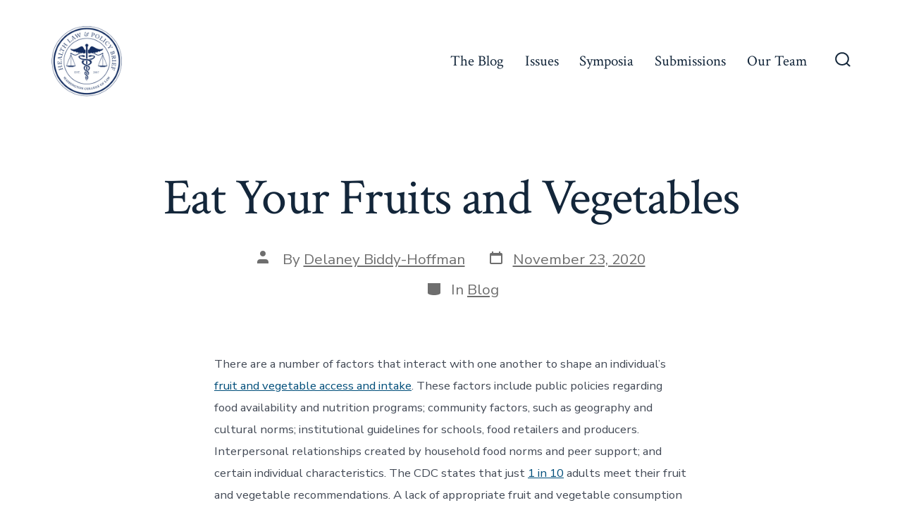

--- FILE ---
content_type: text/css
request_url: https://www.healthlawpolicy.org/wp-content/themes/go/dist/css/style-shared.min.css?ver=1.4.4
body_size: 24231
content:
html{line-height:1.15;-webkit-text-size-adjust:100%}body{margin:0}main{display:block}h1{font-size:2em;margin:.67em 0}hr{-webkit-box-sizing:content-box;box-sizing:content-box;height:0;overflow:visible}pre{font-family:monospace;font-size:1em}a{background-color:transparent;text-decoration-thickness:1px}abbr[title]{border-bottom:none;text-decoration:underline;-webkit-text-decoration-style:dotted;text-decoration-style:dotted}b,strong{font-weight:bolder}code,kbd,samp{font-family:monospace;font-size:1em}small{font-size:80%}sub,sup{font-size:75%;line-height:0;position:relative;vertical-align:baseline}sub{bottom:-.25em}sup{top:-.5em}img{border-style:none}button,input,optgroup,select,textarea{font-family:inherit;font-size:100%;line-height:1.15;margin:0}button,input{overflow:visible}button,select{text-transform:none}[type=button],[type=reset],[type=submit],button{-webkit-appearance:button}[type=button]::-moz-focus-inner,[type=reset]::-moz-focus-inner,[type=submit]::-moz-focus-inner,button::-moz-focus-inner{border-style:none;padding:0}[type=button]:-moz-focusring,[type=reset]:-moz-focusring,[type=submit]:-moz-focusring,button:-moz-focusring{outline:1px dotted ButtonText}fieldset{padding:.35em .75em .625em}legend{-webkit-box-sizing:border-box;box-sizing:border-box;color:inherit;display:table;max-width:100%;padding:0;white-space:normal}progress{vertical-align:baseline}textarea{overflow:auto}[type=checkbox],[type=radio]{-webkit-box-sizing:border-box;box-sizing:border-box;padding:0}[type=number]::-webkit-inner-spin-button,[type=number]::-webkit-outer-spin-button{height:auto}[type=search]{-webkit-appearance:textfield;outline-offset:-2px}[type=search]::-webkit-search-decoration{-webkit-appearance:none}::-webkit-file-upload-button{-webkit-appearance:button;font:inherit}details{display:block}summary{display:list-item}[hidden],template{display:none}:root{--go--type-scale-0:calc(var(--go--font-size)*0.7);--go--type-scale-0:calc(var(--go--heading-size, var(--go--font-size))*0.7);--go--type-scale-1:calc(var(--go--font-size)*0.7*var(--go--type-ratio));--go--type-scale-1:calc(var(--go--type-scale-0)*var(--go--type-ratio));--go--type-scale-2:calc(var(--go--font-size)*0.7*var(--go--type-ratio)*var(--go--type-ratio));--go--type-scale-2:calc(var(--go--type-scale-1)*var(--go--type-ratio));--go--type-scale-3:calc(var(--go--font-size)*0.7*var(--go--type-ratio)*var(--go--type-ratio)*var(--go--type-ratio));--go--type-scale-3:calc(var(--go--type-scale-2)*var(--go--type-ratio));--go--type-scale-4:calc(var(--go--font-size)*0.7*var(--go--type-ratio)*var(--go--type-ratio)*var(--go--type-ratio)*var(--go--type-ratio));--go--type-scale-4:calc(var(--go--type-scale-3)*var(--go--type-ratio));--go--type-scale-5:calc(var(--go--font-size)*0.7*var(--go--type-ratio)*var(--go--type-ratio)*var(--go--type-ratio)*var(--go--type-ratio)*var(--go--type-ratio));--go--type-scale-5:calc(var(--go--type-scale-4)*var(--go--type-ratio));--go--type-scale-6:calc(var(--go--font-size)*0.7*var(--go--type-ratio)*var(--go--type-ratio)*var(--go--type-ratio)*var(--go--type-ratio)*var(--go--type-ratio)*var(--go--type-ratio));--go--type-scale-6:calc(var(--go--type-scale-5)*var(--go--type-ratio));--go--spacing--vertical:calc(var(--go--spacing--paragraph)/var(--go--viewport-basis)*100rem);--go--spacing--vertical--lg:calc(120/var(--go--viewport-basis)*100vw);--go-block--padding--x:calc(var(--go--spacing--horizontal)/var(--go--viewport-basis)*100vw);--go-header--padding--y:calc(var(--go--spacing--header)/var(--go--viewport-basis)*100vw)}@media only screen and (min-width:960px){:root{--go--type-scale-0:var(--go--font-size);--go--type-scale-0:var(--go--heading-size,var(--go--font-size))}}@media only screen and (min-width:782px){:root{--go--spacing--vertical--lg:calc(100/var(--go--viewport-basis)*100vw)}}@media only screen and (min-width:1440px){:root{--go--spacing--vertical--lg:calc(90/var(--go--viewport-basis)*100rem);--go-block--padding--x:calc(var(--go--spacing--horizontal)/var(--go--viewport-basis)*90rem);--go-header--padding--y:calc(var(--go--spacing--header)/var(--go--viewport-basis)*90rem)}}html{-webkit-box-sizing:border-box;box-sizing:border-box;font-size:100%;scroll-behavior:smooth}@media (prefers-reduced-motion:reduce){html{scroll-behavior:auto}}::-moz-selection{background-color:var(--go--color--primary);background-color:var(--go-selection--color--background,var(--go--color--primary));color:inherit;color:var(--go-selection--color--text,inherit)}::selection{background-color:var(--go--color--primary);background-color:var(--go-selection--color--background,var(--go--color--primary));color:var(--go--color--white);color:var(--go-selection--color--text,var(--go--color--white))}*,:after,:before{-webkit-box-sizing:inherit;box-sizing:inherit}body{overflow-x:hidden}body,input,optgroup,select,textarea{color:var(--go--color--text);font-display:swap;font-family:var(--go--font-family);font-weight:400;font-weight:var(--go--font-weight,400);line-height:var(--go--line-height);text-rendering:optimizeLegibility}body{background-color:0,0,100%;background-color:var(--go--color--background,0,0,100%);letter-spacing:normal;letter-spacing:var(--go--letter-spacing,normal);word-wrap:break-word}body,p{font-size:var(--go--font-size)}p{line-height:var(--go--line-height)}.content-area>blockquote{border-left:var(--go-quote--border-width) var(--go-quote--border-style) var(--go-quote--border-color);margin-left:auto;margin-right:auto;padding-left:0;padding-right:0}.content-area>blockquote p{color:var(--go-heading--color--text);color:var(--go-quote--color--text,var(--go-heading--color--text));font-display:swap;font-family:var(--go-heading--font-family);font-size:calc(var(--go--font-size)*0.7*var(--go--type-ratio)*var(--go--type-ratio)*var(--go--type-ratio)*var(--go--type-ratio));font-size:var(--go-quote--font-size,var(--go--type-scale-4));font-style:normal;font-style:var(--go-quote--font-style,normal);font-weight:var(--go-heading--font-weight);font-weight:var(--go-quote--font-weight,var(--go-heading--font-weight));line-height:var(--go-heading--line-height);line-height:var(--go-quote--line-height,var(--go-heading--line-height));margin:0 0 2rem;padding:.5rem 0 .5rem 1.5rem;position:relative}@media only screen and (min-width:782px){.content-area>blockquote p{padding-left:2.75rem}}.content-area>blockquote p:before{content:"“";line-height:1;position:absolute;-webkit-transform:translate3d(-120%,20%,0);transform:translate3d(-120%,20%,0)}.content-area>blockquote p:after{content:"”"}table{border-collapse:collapse;margin:0 0 1rem;width:100%}table td,table th{border:2px solid var(--go-heading--color--text);border:2px solid var(--go-table--border-color,var(--go-heading--color--text));padding:1em;word-break:break-all}code{font-family:monospace;font-size:1em;word-wrap:break-word}a{color:var(--go--color--primary);color:var(--go--hyperlink--color--text,var(--go--color--primary));text-decoration:underline}a:active,a:hover{color:var(--go--color--text);color:var(--go--hyperlink-interactive--color--text,var(--go--color--text));outline:0}a:focus{outline-color:var(--go-outline--color--text);outline-style:dotted;outline-style:var(--go-outline--style,dotted);outline-width:1px;outline-width:var(--go-outline--width,1px)}li a:focus,ol a:focus,p a:focus,ul a:focus{outline-width:thin}.button,button,input[type=button],input[type=reset],input[type=submit]{-webkit-appearance:none!important;-moz-appearance:none!important;appearance:none!important;background-color:var(--go--color--primary);background-color:var(--go-button--color--background,var(--go--color--primary));border:none;border-radius:var(--go-button--border-radius);-webkit-box-sizing:border-box;box-sizing:border-box;color:var(--go--color--white);color:var(--go-button--color--text,var(--go--color--white));display:inline-block;font-display:swap;font-family:var(--go-navigation--font-family);font-family:var(--go-button--font-family,var(--go-navigation--font-family));font-size:var(--go--font-size);font-size:var(--go-button--font-size,var(--go--font-size));font-weight:var(--go-button--font-weight);letter-spacing:normal;letter-spacing:var(--go-button--letter-spacing,normal);line-height:1;padding:var(--go-button--padding--y) var(--go-button--padding--x);position:relative;text-decoration:none;text-transform:normal;text-transform:var(--go-button--text-transform,normal);-webkit-transition:background-color .2s cubic-bezier(.7,0,.3,1),border-color .2s cubic-bezier(.7,0,.3,1),color .2s cubic-bezier(.7,0,.3,1),fill .2s cubic-bezier(.7,0,.3,1),-webkit-box-shadow .2s cubic-bezier(.7,0,.3,1);transition:background-color .2s cubic-bezier(.7,0,.3,1),border-color .2s cubic-bezier(.7,0,.3,1),color .2s cubic-bezier(.7,0,.3,1),fill .2s cubic-bezier(.7,0,.3,1),-webkit-box-shadow .2s cubic-bezier(.7,0,.3,1);transition:background-color .2s cubic-bezier(.7,0,.3,1),box-shadow .2s cubic-bezier(.7,0,.3,1),border-color .2s cubic-bezier(.7,0,.3,1),color .2s cubic-bezier(.7,0,.3,1),fill .2s cubic-bezier(.7,0,.3,1);transition:background-color .2s cubic-bezier(.7,0,.3,1),box-shadow .2s cubic-bezier(.7,0,.3,1),border-color .2s cubic-bezier(.7,0,.3,1),color .2s cubic-bezier(.7,0,.3,1),fill .2s cubic-bezier(.7,0,.3,1),-webkit-box-shadow .2s cubic-bezier(.7,0,.3,1);-webkit-transition:var(--go-button--transition,background-color .2s cubic-bezier(.7,0,.3,1),box-shadow .2s cubic-bezier(.7,0,.3,1),border-color .2s cubic-bezier(.7,0,.3,1),color .2s cubic-bezier(.7,0,.3,1),fill .2s cubic-bezier(.7,0,.3,1));transition:var(--go-button--transition,background-color .2s cubic-bezier(.7,0,.3,1),box-shadow .2s cubic-bezier(.7,0,.3,1),border-color .2s cubic-bezier(.7,0,.3,1),color .2s cubic-bezier(.7,0,.3,1),fill .2s cubic-bezier(.7,0,.3,1));vertical-align:bottom}.button:hover,button:hover,input[type=button]:hover,input[type=reset]:hover,input[type=submit]:hover{background-color:var(--go--color--secondary);background-color:var(--go-button-interactive--color--background,var(--go--color--secondary));cursor:pointer}.button:focus,button:focus,input[type=button]:focus,input[type=reset]:focus,input[type=submit]:focus{outline-color:var(--go-outline--color--text);outline-style:dotted;outline-style:var(--go-outline--style,dotted);outline-width:1px;outline-width:var(--go-outline--width,1px);cursor:pointer}label{color:var(--go-heading--color--text);color:var(--go-label--color--text,var(--go-heading--color--text));display:block;font-display:swap;font-family:var(--go-navigation--font-family);font-family:var(--go-label--font-family,var(--go-navigation--font-family));font-size:var(--go-label--font-size);font-weight:var(--go-label--font-weight);letter-spacing:var(--go-label--letter-spacing);margin-bottom:var(--go-label--margin-bottom);text-transform:normal;text-transform:var(--go-label--text-transform,normal)}fieldset{margin-top:5rem}input[type=color],input[type=date],input[type=datetime-local],input[type=datetime],input[type=email],input[type=month],input[type=number],input[type=password],input[type=range],input[type=search],input[type=tel],input[type=text],input[type=time],input[type=url],input[type=week]{-webkit-appearance:none;-moz-appearance:none;appearance:none;background-color:var(--go--color--white);background-color:var(--go-input--color--background,var(--go--color--white));border:var(--go-input--border);border-radius:var(--go-button--border-radius);border-radius:var(--go-input--border-radius,var(--go-button--border-radius));-webkit-box-shadow:none;box-shadow:none;-webkit-box-shadow:var(--go-input--box-shadow,none);box-shadow:var(--go-input--box-shadow,none);color:var(--go-input--color--text);font-size:var(--go-input--font-size);font-weight:400;font-weight:var(--go-input--font-weight,400);line-height:1;margin-bottom:var(--go-input--margin-bottom);padding:var(--go-input--padding--y) var(--go-input--padding--x);width:100%}input[type=color]:focus,input[type=date]:focus,input[type=datetime-local]:focus,input[type=datetime]:focus,input[type=email]:focus,input[type=month]:focus,input[type=number]:focus,input[type=password]:focus,input[type=range]:focus,input[type=search]:focus,input[type=tel]:focus,input[type=text]:focus,input[type=time]:focus,input[type=url]:focus,input[type=week]:focus{background:var(--go--color--white);background:var(--go-input-interactive--color--background,var(--go--color--white));border-color:var(--go--color--primary);border-color:var(--go-input-interactive--color--border-color,var(--go--color--primary));-webkit-box-shadow:none;box-shadow:none;-webkit-box-shadow:var(--go-input-interactive--box-shadow,none);box-shadow:var(--go-input-interactive--box-shadow,none);color:var(--go--color--text);color:var(--go-input-interactive--color--text,var(--go--color--text));outline:none}input[type=checkbox],input[type=radio]{height:19px;opacity:0;width:20px}.coblocks-field input[type=checkbox],.coblocks-field input[type=hidden],.coblocks-field input[type=radio]{display:none}.coblocks-field .coblocks--inline .coblocks-checkbox-label,.coblocks-field .coblocks--inline .coblocks-radio-label{margin-right:20px;padding-left:2rem}.coblocks-field .coblocks--inline .coblocks-checkbox-label:before,.coblocks-field .coblocks--inline .coblocks-radio-label:before{top:3px}input[type=radio]:checked+br+label:before,input[type=radio]:checked+label:before{background-color:var(--go--color--primary)!important}.coblocks-radio-label{-webkit-box-align:center;-ms-flex-align:center;align-items:center;display:-webkit-box;display:-ms-flexbox;display:flex;padding-left:2.5rem;position:relative}.coblocks-radio-label:hover{cursor:pointer}.coblocks-radio-label:before{background-color:var(--go-heading--color--text);background-color:var(--go-input-radio--color--fill,var(--go-heading--color--text));content:"";display:block;height:19px;left:0;-webkit-mask-position:center center;mask-position:center center;-webkit-mask-repeat:no-repeat;mask-repeat:no-repeat;position:absolute;width:20px;background-color:var(--go--color--white);border:1px solid var(--go-heading--color--text);border:1px solid var(--go-input-radio--color--fill,var(--go-heading--color--text));border-radius:9999px;-webkit-box-shadow:inset 0 0 0 3px #fff;box-shadow:inset 0 0 0 3px #fff;top:5px}.coblocks-checkbox-label{-webkit-box-align:center;-ms-flex-align:center;align-items:center;display:-webkit-box;display:-ms-flexbox;display:flex;padding-left:2.5rem;position:relative}.coblocks-checkbox-label:hover{cursor:pointer}.coblocks-checkbox-label:before{background-color:var(--go-heading--color--text);background-color:var(--go-input-radio--color--fill,var(--go-heading--color--text));content:"";display:block;height:19px;left:0;-webkit-mask-position:center center;mask-position:center center;-webkit-mask-repeat:no-repeat;mask-repeat:no-repeat;position:absolute;width:20px;-webkit-mask-image:url(../images/checkbox.svg);mask-image:url(../images/checkbox.svg);top:5px}input[type=checkbox]:checked+br+label:before,input[type=checkbox]:checked+label:before{-webkit-mask-image:url(../images/checkbox-checked.svg);mask-image:url(../images/checkbox-checked.svg)}textarea{background-color:var(--go--color--white);background-color:var(--go-input--color--background,var(--go--color--white));border:var(--go-input--border);border-radius:var(--go-button--border-radius);border-radius:var(--go-input--border-radius,var(--go-button--border-radius));color:var(--go-input--color--text);display:block;font-size:var(--go-input--font-size);font-weight:400;font-weight:var(--go-input--font-weight,400);margin-bottom:var(--go-input--margin-bottom);min-height:5rem;padding:var(--go-input--padding--x) var(--go-input--padding--x);width:100%}textarea:focus{background:var(--go--color--white);background:var(--go-input-interactive--color--background,var(--go--color--white));border-color:var(--go--color--primary);border-color:var(--go-input-interactive--color--border-color,var(--go--color--primary));-webkit-box-shadow:none;box-shadow:none;-webkit-box-shadow:var(--go-input-interactive--box-shadow,none);box-shadow:var(--go-input-interactive--box-shadow,none);color:var(--go--color--text);color:var(--go-input-interactive--color--text,var(--go--color--text));outline:none}select{-webkit-appearance:button;-moz-appearance:button;appearance:button;background-color:var(--go--color--white);background-color:var(--go-input--color--background,var(--go--color--white));background-image:url(../../images/arrow-down-solid.svg);background-position:calc(100% - 10px) 50%;background-repeat:no-repeat;border:var(--go-input--border);-webkit-box-shadow:none;box-shadow:none;color:var(--go-input--color--text);display:block;font-weight:400;font-weight:var(--go-input--font-weight,400);margin:0;overflow:hidden;padding:var(--go-input--padding--y) var(--go-input--padding--x);text-overflow:ellipsis;-webkit-user-select:none;-moz-user-select:none;-ms-user-select:none;user-select:none;white-space:nowrap;width:100%;-webkit-appearance:none;-moz-appearance:none;margin-bottom:var(--go-input--margin-bottom);padding:var(--go-input--padding--y) var(--go-input--padding--x)!important}select::-ms-expand{display:none}select:focus{border-color:var(--go--color--primary);border-color:var(--go-input-interactive--color--border-color,var(--go--color--primary));color:var(--go-input--color--text);outline:0}@media screen and (min-width:0){select{background:none;padding:5px}}option{font-weight:400;font-weight:var(--go-input--font-weight,400)}::-webkit-input-placeholder{color:#787878;color:var(--go-input-placeholder--color--text,#787878);line-height:1.5;opacity:1}::-moz-placeholder{color:#787878;color:var(--go-input-placeholder--color--text,#787878);line-height:1.5;opacity:1}::-ms-input-placeholder{line-height:1.5;opacity:1}::placeholder{color:#787878;color:var(--go-input-placeholder--color--text,#787878);line-height:1.5;opacity:1}::-ms-input-placeholder{color:#787878;color:var(--go-input-placeholder--color--text,#787878)}:-ms-input-placeholder{color:#787878;color:var(--go-input-placeholder--color--text,#787878)}h1,h2,h3,h4,h5,h6{clear:both;display:block;font-display:swap;font-family:var(--go-heading--font-family);font-style:normal;font-style:var(--go-heading--font-style,normal);font-weight:var(--go-heading--font-weight);line-height:var(--go-heading--line-height);margin-bottom:var(--go-heading--margin-bottom)}h1+.wp-block-button,h2+.wp-block-button,h3+.wp-block-button,h4+.wp-block-button,h5+.wp-block-button,h6+.wp-block-button{margin-top:var(--go-heading--button-spacing)}h1{color:var(--go-heading--color--text);color:var(--go-h1--color--text,var(--go-heading--color--text));font-size:calc(var(--go--font-size)*0.7*var(--go--type-ratio)*var(--go--type-ratio)*var(--go--type-ratio)*var(--go--type-ratio)*var(--go--type-ratio)*var(--go--type-ratio));font-size:var(--go--type-scale-6)}h1,h2{letter-spacing:normal;letter-spacing:var(--go-heading--letter-spacing,normal)}h2{color:var(--go-heading--color--text);color:var(--go-h2--color--text,var(--go-heading--color--text));font-size:calc(var(--go--font-size)*0.7*var(--go--type-ratio)*var(--go--type-ratio)*var(--go--type-ratio)*var(--go--type-ratio)*var(--go--type-ratio));font-size:var(--go--type-scale-5)}h3{color:var(--go-heading--color--text);color:var(--go-h3--color--text,var(--go-heading--color--text));font-size:calc(var(--go--font-size)*0.7*var(--go--type-ratio)*var(--go--type-ratio)*var(--go--type-ratio)*var(--go--type-ratio));font-size:var(--go--type-scale-4)}h4{color:var(--go-heading--color--text);color:var(--go-h4--color--text,var(--go-heading--color--text));font-size:calc(var(--go--font-size)*0.7*var(--go--type-ratio)*var(--go--type-ratio)*var(--go--type-ratio));font-size:var(--go--type-scale-3)}h5{color:var(--go-heading--color--text);color:var(--go-h5--color--text,var(--go-heading--color--text));font-size:calc(var(--go--font-size)*0.7*var(--go--type-ratio)*var(--go--type-ratio));font-size:var(--go--type-scale-2)}h6{color:var(--go-heading--color--text);color:var(--go-h6--color--text,var(--go-heading--color--text));font-size:calc(var(--go--font-size)*0.7*var(--go--type-ratio));font-size:var(--go--type-scale-1)}.content-area ol li,.content-area ul li{margin:0 0 .25rem 1rem}.content-area ol ol,.content-area ul ol{margin-bottom:.25rem;margin-top:.25rem;padding-left:0}.content-area ol ol li,.content-area ul ol li{list-style:decimal}.content-area ol ul,.content-area ul ul{margin-bottom:.25rem;margin-top:.25rem;padding-left:0}.content-area ol ul li,.content-area ul ul li{list-style:circle}img{height:auto;max-width:100%;vertical-align:middle}.aligncenter{clear:both;display:block;margin-left:auto;margin-right:auto}.mejs-controls .mejs-horizontal-volume-slider .mejs-horizontal-volume-total{background:var(--go--color--white)!important}.mejs-controls .mejs-horizontal-volume-slider .mejs-horizontal-volume-current,.mejs-controls .mejs-time-rail .mejs-time-current{background:var(--go--color--primary)!important}.entry-content>:not(.alignwide):not(.alignfull):not(.alignleft):not(.alignright):not(.is-style-wide){--double-padding:calc(var(--go--spacing--horizontal)/var(--go--viewport-basis)*100vw*2);--double-padding:calc(var(--go-block--padding--x)*2);max-width:var(--go--max-width);width:calc(100% - var(--double-padding))}.entry-content>*{margin-bottom:calc(var(--go--spacing--paragraph)/var(--go--viewport-basis)*100rem);margin-bottom:var(--go--spacing--vertical);margin-left:auto;margin-right:auto}.entry-content>:first-child{margin-top:calc(120/var(--go--viewport-basis)*100vw*0.5);margin-top:calc(var(--go--spacing--vertical--lg)*0.5)}.entry-content>:first-child.alignfull,.entry-content>:first-child.alignwide.wp-block-image,.entry-content>:first-child.alignwide[class*=gallery]{margin-top:0}.entry-content>:last-child{margin-bottom:0}.has-page-titles .entry-content>:first-child.alignwide.wp-block-image,.has-page-titles .entry-content>:first-child.alignwide[class*=gallery]{margin-top:calc(120/var(--go--viewport-basis)*100vw*0.5);margin-top:calc(var(--go--spacing--vertical--lg)*0.5)}[class*=__inner-container]>:not(.alignwide):not(.alignfull):not(.alignleft):not(.alignright):not(.is-style-wide):not(h1){max-width:var(--go--max-width);width:100%}.alignfull>[class*=__inner-container]>:not(.alignfull):not(.alignleft):not(.alignright):not(.is-style-wide):not(h1):not(h2):not(h3):not(h4):not(h5):not(h6):not(p):not(.coblocks-form),.alignwide>[class*=__inner-container]>:not(.alignfull):not(.alignleft):not(.alignright):not(.is-style-wide):not(h1):not(h2):not(h3):not(h4):not(h5):not(h6):not(p):not(.coblocks-form){max-width:var(--go--max-width--alignwide);width:100%}.aligncenter,.alignleft,.alignnone,.alignright,[class*=__inner-container]>:not(.alignwide):not(.alignfull):not(.alignleft):not(.alignright){margin-left:auto;margin-right:auto}.aligncenter{text-align:center}.alignfull{margin-bottom:calc(120/var(--go--viewport-basis)*100vw);margin-bottom:var(--go--spacing--vertical--lg);margin-left:auto;margin-right:auto;margin-top:calc(120/var(--go--viewport-basis)*100vw);margin-top:var(--go--spacing--vertical--lg);max-width:100vw;position:relative;width:100%}.alignfull>[class*=__inner-container] .has-columns{padding-left:0;padding-right:0}[class*=__inner-container]>.alignfull{max-width:100%}[class*=__inner-container]>:first-child{margin-top:0}[class*=__inner-container]>:last-child{margin-bottom:0}.alignwide,.has-footer-background .entry-content>:last-child.alignfull.px,.has-footer-background .entry-content>:last-child:not(.alignfull){margin-bottom:calc(120/var(--go--viewport-basis)*100vw);margin-bottom:var(--go--spacing--vertical--lg)}.alignwide{--double-padding:calc(var(--go--spacing--horizontal)/var(--go--viewport-basis)*100vw*2);--double-padding:calc(var(--go-block--padding--x)*2);margin-top:calc(120/var(--go--viewport-basis)*100vw);margin-top:var(--go--spacing--vertical--lg);max-width:var(--go--max-width--alignwide);position:relative;width:calc(100% - var(--double-padding))}[class*=__inner-container]>.alignwide{width:100%}.aligncenter,.aligncenter img{margin-left:auto;margin-right:auto}.alignleft,.alignright{max-width:50%}.alignleft{float:left;margin:0 2rem 2rem 0}.alignright{float:right;margin:0 0 2rem 2rem}[class*=wp-block].alignfull:not(.has-background) [class*=__inner-container]>.alignleft,[class*=wp-block].alignfull:not(.has-background) [class*=__inner-container]>.wp-block-image .alignleft,[class*=wp-block].alignfull:not(.has-background) [class*=__inner-container]>p .alignleft{margin-left:2rem}[class*=wp-block].alignfull:not(.has-background) [class*=__inner-container]>.alignright,[class*=wp-block].alignfull:not(.has-background) [class*=__inner-container]>.wp-block-image .alignright,[class*=wp-block].alignfull:not(.has-background) [class*=__inner-container]>p .alignright{margin-right:2rem}@media only screen and (min-width:782px){[class*=wp-block].alignfull:not(.has-background) [class*=__inner-container]>.alignleft,[class*=wp-block].alignfull:not(.has-background) [class*=__inner-container]>.wp-block-image .alignleft,[class*=wp-block].alignfull:not(.has-background) [class*=__inner-container]>p .alignleft{margin-left:4rem}[class*=wp-block].alignfull:not(.has-background) [class*=__inner-container]>.alignright,[class*=wp-block].alignfull:not(.has-background) [class*=__inner-container]>.wp-block-image .alignright,[class*=wp-block].alignfull:not(.has-background) [class*=__inner-container]>p .alignright{margin-right:4rem}}@media only screen and (min-width:960px){[class*=wp-block]:not(.alignwide):not(.alignfull) [class*=__inner-container]>.alignleft,[class*=wp-block]:not(.alignwide):not(.alignfull) [class*=__inner-container]>.wp-block-image .alignleft,[class*=wp-block]:not(.alignwide):not(.alignfull) [class*=__inner-container]>p .alignleft{max-width:inherit;position:relative;right:inherit}}.alignfull>.wp-caption-text,.alignfull>figcaption{--double-padding:calc(var(--go--spacing--horizontal)/var(--go--viewport-basis)*100vw*2);--double-padding:calc(var(--go-block--padding--x)*2);margin-left:auto;margin-right:auto;max-width:var(--go--max-width--alignwide);width:calc(100% - var(--double-padding))}.entry-header{max-width:70rem;max-width:var(--go-entryheader--max-width,70rem);padding-top:calc(120/var(--go--viewport-basis)*100vw*0.55);padding-top:calc(var(--go--spacing--vertical--lg)*0.55);text-align:center}.has-featured-image .entry-header{padding-top:4rem;padding-top:var(--go-entryheader--padding-top,4rem)}.post__thumbnail{margin:0;max-height:10em;overflow:hidden;padding-bottom:52.5%;padding-bottom:calc(var(--go-featured-image--height, 35%)*1.5);position:relative;z-index:0}@media only screen and (min-width:782px){.post__thumbnail{padding-bottom:35%;padding-bottom:var(--go-featured-image--height,35%)}}@media only screen and (min-width:1440px){.post__thumbnail{padding-bottom:23.33333333%;padding-bottom:calc(var(--go-featured-image--height, 35%)/1.5)}}.post__thumbnail:after{background-image:-webkit-gradient(linear,left top,left bottom,color-stop(0,rgba(0,0,0,.2)),color-stop(40%,transparent));background-image:linear-gradient(180deg,rgba(0,0,0,.2),transparent 40%);content:"";height:100%}.post__thumbnail:after,.post__thumbnail img{bottom:0;left:0;position:absolute;right:0;top:0;width:100%}.has-header-1.has-featured-image .header,.has-header-2.has-featured-image .header,.has-header-3.has-featured-image .header,.has-header-4.has-featured-image .header{position:absolute;top:0;width:100%}.has-header-1.has-featured-image.admin-bar .header,.has-header-2.has-featured-image.admin-bar .header,.has-header-3.has-featured-image.admin-bar .header,.has-header-4.has-featured-image.admin-bar .header{top:2pc}@media only screen and (max-width:781px){.has-header-1.has-featured-image.admin-bar .header,.has-header-2.has-featured-image.admin-bar .header,.has-header-3.has-featured-image.admin-bar .header,.has-header-4.has-featured-image.admin-bar .header{top:46px}}.post__title a{color:var(--go-heading--color--text);color:var(--go-h1--color--text,var(--go-heading--color--text));text-decoration:none}.post__title a:hover{text-decoration:underline}.post__meta--wrapper{margin:2rem auto 0;max-width:var(--go--max-width)}.post__meta{color:var(--go-caption--color--text);color:var(--go-meta--color--text,var(--go-caption--color--text));display:-webkit-box;display:-ms-flexbox;display:flex;-ms-flex-wrap:wrap;flex-wrap:wrap;font-display:swap;font-family:inherit;font-family:var(--go-meta--font-family,inherit);font-size:var(--go-navigation--font-size);font-size:var(--go-meta--font-size,var(--go-navigation--font-size));list-style:none;text-align:center}.post__meta li{-ms-flex-line-pack:center;align-content:center;-ms-flex-negative:0;flex-shrink:0;margin:0 0 1rem 2rem;max-width:calc(100% - 2rem)}.post__meta li:first-child{margin-left:0}.post__meta .meta-wrapper{-webkit-box-align:center;-ms-flex-align:center;align-items:center;display:-webkit-box;display:-ms-flexbox;display:flex;-ms-flex-wrap:nowrap;flex-wrap:nowrap;line-height:1}.post__meta .meta-icon{-ms-flex-negative:0;flex-shrink:0;margin-right:.75rem;position:relative}.post__meta .meta-icon svg{fill:currentColor}.post__meta a{color:var(--go-caption--color--text);color:var(--go-meta--color--text,var(--go-caption--color--text));outline-offset:4px;text-decoration:underline}.post__meta a:hover{text-decoration:none}.post-author .meta-icon{top:2px}.post-comment-link .meta-icon{top:1px}.post-sticky .meta-icon,.post-tags .meta-icon{top:2px}.post__meta--top .post__meta{-webkit-box-pack:center;-ms-flex-pack:center;justify-content:center}.post__meta--single-bottom{margin-bottom:calc(120/var(--go--viewport-basis)*100vw);margin-bottom:var(--go--spacing--vertical--lg)}.post__meta--single-bottom .post-tags{margin-bottom:0}.pagination-wrapper{margin-bottom:calc(120/var(--go--viewport-basis)*100vw);margin-bottom:var(--go--spacing--vertical--lg);margin-top:calc(120/var(--go--viewport-basis)*100vw);margin-top:var(--go--spacing--vertical--lg)}.pagination .nav-links{-ms-flex-line-pack:center;align-content:center;color:var(--go-navigation--color--text);display:-webkit-box;display:-ms-flexbox;display:flex;-ms-flex-wrap:wrap;flex-wrap:wrap;font-display:swap;font-family:var(--go-navigation--font-family);font-size:1.25rem;font-size:var(--go-navigation--font-size);font-weight:400;font-weight:var(--go-navigation--font-weight,400);letter-spacing:normal;letter-spacing:var(--go-navigation--letter-spacing,normal);text-decoration:none;text-transform:normal;text-transform:var(--go-navigation--text-transform,normal)}@media only screen and (min-width:960px){.pagination .nav-links{display:-webkit-box;display:-ms-flexbox;display:flex;-webkit-box-orient:horizontal;-webkit-box-direction:normal;-ms-flex-direction:row;flex-direction:row;font-size:1.35rem}}.pagination .nav-links>*{margin:0 2rem 0 0}.pagination a{text-decoration:none}.pagination a:hover{text-decoration:underline}.pagination .dots{color:var(--go-caption--color--text);-webkit-transform:translateY(-.3em);transform:translateY(-.3em)}.nav-short{display:none}@media only screen and (min-width:960px){.pagination .next,.pagination .prev{display:inline}.pagination .prev{justify-self:flex-start;left:0;margin-right:auto}.pagination .next{justify-self:flex-end;margin-left:auto;margin-right:0;right:0;text-align:right}.pagination-wrapper.only-next .page-numbers:first-child{margin-left:auto}.pagination-wrapper.only-prev .page-numbers:last-child{margin-right:auto}}.not-found{text-align:center}.not-found>*{max-width:42rem}.not-found .site-search{margin-top:0!important}.not-found .search-form{display:-webkit-box;display:-ms-flexbox;display:flex;padding-left:1rem;padding-right:1rem}.not-found .search-input__arrow-icon{display:none}.not-found .search-input__button{outline-offset:2px}.not-found input[type=search]{margin-bottom:0;margin-right:8px;padding:var(--go-input--padding--y) var(--go-input--padding--x);width:100%}.error404 .site-search{padding-top:3rem}.header{background-color:var(--go-header--color--background);z-index:99}.header .u-informational{display:inline-block;padding:.3rem .5rem}.header__inner{padding:2vw calc(var(--go--spacing--horizontal)/var(--go--viewport-basis)*100vw);padding:2vw var(--go-header--padding--x,var(--go-block--padding--x))}@media only screen and (min-width:782px){.header__inner{padding-bottom:calc(var(--go--spacing--horizontal)/var(--go--viewport-basis)*100vw);padding-bottom:calc(var(--go--spacing--header)/var(--go--viewport-basis)*100vw);padding-bottom:var(--go-header--padding--y,var(--go-block--padding--x));padding-top:calc(var(--go--spacing--horizontal)/var(--go--viewport-basis)*100vw);padding-top:calc(var(--go--spacing--header)/var(--go--viewport-basis)*100vw);padding-top:var(--go-header--padding--y,var(--go-block--padding--x))}}.header__title-nav{-webkit-box-flex:1;-ms-flex:1 0 75%;flex:1 0 75%;-webkit-box-ordinal-group:3;-ms-flex-order:2;order:2}.header__extras{-webkit-box-align:center;-ms-flex-align:center;align-items:center;display:-webkit-inline-box;display:-ms-inline-flexbox;display:inline-flex;-webkit-box-flex:0;-ms-flex:0 0 12.5%;flex:0 0 12.5%;-webkit-box-pack:start;-ms-flex-pack:start;justify-content:flex-start;margin-left:-.75rem;-webkit-box-ordinal-group:2;-ms-flex-order:1;order:1;z-index:9999}@media only screen and (min-width:960px){.header__extras{-webkit-box-flex:inherit;-ms-flex:inherit;flex:inherit;-webkit-box-flex:0;-ms-flex-positive:0;flex-grow:0;-ms-flex-negative:1;flex-shrink:1;margin-left:2.25vw;margin-left:var(--go-navigation--padding--x,2.25vw);margin-right:-.75rem;-webkit-box-ordinal-group:4;-ms-flex-order:3;order:3}}@media only screen and (min-width:960px){.has-header-1 .header__extras{-webkit-box-pack:end;-ms-flex-pack:end;justify-content:flex-end}}.has-header-2 .header__extras{-webkit-box-pack:start;-ms-flex-pack:start;justify-content:flex-start;margin-left:-.75rem;margin-right:2.25vw;margin-right:var(--go-navigation--padding--x,2.25vw);-webkit-box-ordinal-group:2;-ms-flex-order:1;order:1}.has-header-2 .header__title-nav{-webkit-box-ordinal-group:3;-ms-flex-order:2;order:2}.has-header-2 .header .header__titles{-webkit-box-pack:end;-ms-flex-pack:end;justify-content:flex-end}.has-header-2 .header .header__titles a{-webkit-box-ordinal-group:3;-ms-flex-order:2;order:2}.has-header-2 .header .header__titles a.custom-logo-link{-webkit-box-ordinal-group:4;-ms-flex-order:3;order:3}@media only screen and (min-width:960px){.has-header-2 .header .header__titles .site-description{margin-left:0;margin-right:2vw;margin-right:var(--go-navigation--padding--x,2vw)}}.has-header-2 .header .header__titles .custom-logo-link~a .site-title{margin-left:0;margin-right:2vw;margin-right:var(--go-navigation--padding--x,2vw)}@media only screen and (min-width:960px){.has-header-2 .header__title-nav{-webkit-box-ordinal-group:4;-ms-flex-order:3;order:3}.has-header-2 .header__navigation{-webkit-box-pack:start;-ms-flex-pack:start;justify-content:flex-start;-webkit-box-ordinal-group:2;-ms-flex-order:1;order:1;padding-left:0;padding-right:2vw;padding-right:var(--go-navigation--padding--x,2vw);text-align:left}.has-header-2 .header__navigation li:not(:first-child){margin-left:0}.has-header-2 .header__navigation li:not(:last-child){margin-right:2vw;margin-right:var(--go-navigation--padding--x,2vw)}.has-header-2 .header__navigation ul.sub-menu li.menu-item{margin-right:inherit}.has-header-2 .header__extras{-webkit-box-ordinal-group:2;-ms-flex-order:1;order:1}}.has-header-3 .header__extras{margin-left:-.75rem;-webkit-box-ordinal-group:2;-ms-flex-order:1;order:1}.has-header-3 .header__title-nav{-webkit-box-ordinal-group:3;-ms-flex-order:2;order:2}.has-header-3 .header .header__titles{-webkit-box-orient:vertical;-webkit-box-direction:normal;-ms-flex-direction:column;flex-direction:column}.has-header-3 .header .header__titles .site-description{margin-left:0;margin-right:0;margin-top:.25rem;margin-top:var(--go-site-description--margin-top,.25rem)}@media only screen and (min-width:960px){.has-header-3 .header .header__titles .site-description{margin-bottom:.75rem;margin-bottom:calc(var(--go-site-description--margin-top, .25rem)*3)}}.has-header-3 .header .header__titles .custom-logo-link .custom-logo,.has-header-3 .header .header__titles .custom-logo-link~a .site-title{margin:0}@media only screen and (min-width:960px){.has-header-3 .header__title-nav{-webkit-box-align:center;-ms-flex-align:center;align-items:center;-webkit-box-orient:vertical;-webkit-box-direction:normal;-ms-flex-direction:column;flex-direction:column;-webkit-box-ordinal-group:3;-ms-flex-order:2;order:2}.has-header-3 .nav-toggle{display:block;opacity:0;pointer-events:none;visibility:hidden}.has-header-3 .header__navigation{-webkit-box-pack:center;-ms-flex-pack:center;justify-content:center;margin-left:inherit;margin-top:.75rem;-webkit-box-ordinal-group:3;-ms-flex-order:2;order:2;padding-left:0;padding-right:0;text-align:center}}.has-header-4:before{content:"has-search-toggle has-offscreen-nav";display:none}@media only screen and (min-width:960px){.has-header-4:before{content:"has-full-nav has-search-toggle has-offscreen-nav"}}.has-header-4 .header__extras{-webkit-box-pack:start;-ms-flex-pack:start;justify-content:flex-start;margin-left:-.75rem;-webkit-box-ordinal-group:2;-ms-flex-order:1;order:1}.has-header-4 .header__nav-toggle .nav-toggle{display:-webkit-inline-box;display:-ms-inline-flexbox;display:inline-flex}.has-header-4 .header__title-nav{-webkit-box-ordinal-group:3;-ms-flex-order:2;order:2}.has-header-4 .header .header__titles{-webkit-box-flex:1;-ms-flex:1 0 100%;flex:1 0 100%;-webkit-box-orient:vertical;-webkit-box-direction:normal;-ms-flex-direction:column;flex-direction:column;-webkit-box-pack:center;-ms-flex-pack:center;justify-content:center;text-align:center}.has-header-4 .header .header__titles .site-description{margin-left:0;margin-right:0;margin-top:.25rem;margin-top:var(--go-site-description--margin-top,.25rem)}.has-header-4 .header .header__titles .custom-logo-link .custom-logo,.has-header-4 .header .header__titles .custom-logo-link~a .site-title{margin:0}@media only screen and (min-width:960px){.has-header-4 .header__navigation{-webkit-box-align:normal;-ms-flex-align:normal;align-items:normal;position:fixed!important}}.has-header-4 .header__navigation li{margin-left:0!important;margin-right:0!important}@media only screen and (min-width:960px){.has-header-4:not(.menu-is-open) .header__navigation{display:none}}.has-header-4.menu-is-open{overflow:hidden}.has-header-4.menu-is-open .header__navigation{background-color:var(--go--color--background);background-color:var(--go-header--color--background,var(--go--color--background));font-size:1.5rem;opacity:1;padding-bottom:3vw;padding-bottom:calc(var(--go--spacing--header)/var(--go--viewport-basis)*100vw);padding-bottom:var(--go-header--padding--y,3vw);padding-left:calc(var(--go--spacing--horizontal)/var(--go--viewport-basis)*100vw);padding-left:var(--go-block--padding--x);padding-right:calc(var(--go--spacing--horizontal)/var(--go--viewport-basis)*100vw);padding-right:var(--go-block--padding--x);padding-top:70px;pointer-events:auto;text-align:center;visibility:visible}.has-header-4.menu-is-open .header__navigation a{display:block;font-size:3vmin;padding:.25rem}@media only screen and (max-width:599px){.has-header-4.menu-is-open .header__navigation a{font-size:1rem}}.has-header-4.menu-is-open .header__navigation a:after{display:none}.has-header-4.menu-is-open .header__navigation-inner{display:-webkit-box;display:-ms-flexbox;display:flex;-webkit-box-orient:vertical;-webkit-box-direction:normal;-ms-flex-direction:column;flex-direction:column;-webkit-box-flex:1;-ms-flex-positive:1;flex-grow:1;-ms-flex-negative:1;flex-shrink:1;position:relative}.has-header-4.menu-is-open .header__navigation-inner>div{display:block;height:100%;left:0;overflow-x:hidden;overflow-y:scroll;position:absolute;top:0;width:100%}.has-header-4.menu-is-open .primary-menu{display:-webkit-box;display:-ms-flexbox;display:flex;-webkit-box-orient:vertical;-webkit-box-direction:normal;-ms-flex-direction:column;flex-direction:column;height:100%;-webkit-box-pack:center;-ms-flex-pack:center;justify-content:center;left:0;min-height:-webkit-min-content;min-height:-moz-min-content;min-height:min-content;overflow:auto;position:absolute;top:0;width:100%}.has-header-4.menu-is-open .primary-menu .sub-menu{margin-bottom:1rem}.has-header-4.menu-is-open .primary-menu .sub-menu:before{display:none}.has-header-4.menu-is-open .primary-menu .sub-menu li:first-child{padding-top:.75rem}.has-header-4.menu-is-open .primary-menu .sub-menu li:last-child{padding-bottom:.75rem}.has-header-4.menu-is-open .primary-menu .sub-menu li a{font-size:2.25vmin}@media only screen and (max-width:599px){.has-header-4.menu-is-open .primary-menu .sub-menu li a{font-size:.85rem}}.has-header-4.menu-is-open .primary-menu .menu-item-has-children svg{height:2.25rem;margin-left:.5rem;position:absolute;top:50%;-webkit-transform:translateY(-50%);transform:translateY(-50%);width:2.25rem;padding:.75rem}.has-header-4.menu-is-open .primary-menu .menu-item-has-children svg:hover{opacity:.25}.has-header-4.menu-is-open .primary-menu .submenu-is-open svg{-webkit-transform:translateY(-50%) rotate(180deg);transform:translateY(-50%) rotate(180deg)}.header__nav-toggle{-webkit-box-align:end;-ms-flex-align:end;align-items:flex-end;-webkit-box-flex:0;-ms-flex:0 0 12.5%;flex:0 0 12.5%;-webkit-box-pack:end;-ms-flex-pack:end;justify-content:flex-end;-webkit-box-ordinal-group:4;-ms-flex-order:3;order:3;text-align:right;z-index:2}@media only screen and (min-width:960px){.header__nav-toggle{-webkit-box-flex:0;-ms-flex:0;flex:0}}.nav-toggle{background-color:transparent;border:none;border-radius:0;-webkit-box-shadow:none;box-shadow:none;color:var(--go-navigation--color--text);color:var(--go-search-toggle--color--text,var(--go-navigation--color--text));display:inline-block;line-height:1;margin-right:-.75rem;padding:.75rem;position:relative}@media only screen and (min-width:960px){.nav-toggle{display:none}}.nav-toggle:active,.nav-toggle:focus,.nav-toggle:hover{background-color:transparent;border:none;-webkit-box-shadow:none;box-shadow:none}.nav-toggle svg{fill:currentColor;width:1.35rem;width:var(--go-search-toggle--icon--size,1.35rem)}body.menu-is-open .nav-toggle-icon:not(.nav-toggle-icon--close),body:not(.menu-is-open) .nav-toggle-icon--close{display:none}body:not(.menu-is-open) .nav-toggle-icon svg{fill:var(--go-navigation--color--text)}.header__navigation{bottom:0;display:-webkit-box;display:-ms-flexbox;display:flex;-webkit-box-orient:vertical;-webkit-box-direction:normal;-ms-flex-direction:column;flex-direction:column;left:0;opacity:0;position:fixed;right:0;top:0;visibility:hidden;will-change:opacity,visibility;z-index:1}@media only screen and (min-width:960px){.header__navigation{-webkit-box-align:center;-ms-flex-align:center;align-items:center;-webkit-box-orient:horizontal;-webkit-box-direction:normal;-ms-flex-direction:row;flex-direction:row;-webkit-box-flex:1;-ms-flex-positive:1;flex-grow:1;-ms-flex-negative:1;flex-shrink:1;height:auto;-webkit-box-pack:end;-ms-flex-pack:end;justify-content:flex-end;margin-left:auto;opacity:1;-webkit-box-ordinal-group:3;-ms-flex-order:2;order:2;padding-left:2vw;padding-left:var(--go-navigation--padding--x,2vw);padding-right:0;position:relative;text-align:right;visibility:visible}}@media only screen and (min-width:960px){.header__navigation li:not(:first-child){margin-left:2vw;margin-left:var(--go-navigation--padding--x,2vw)}}.header__navigation .primary-menu [aria-hidden=true]:not(:hover){display:none!important;opacity:0;visibility:hidden}.header__navigation .menu-item{position:relative;white-space:nowrap;width:100%}@media only screen and (min-width:960px){.header__navigation .menu-item{display:inline-block;width:auto}}.header__navigation a{color:var(--go-navigation--color--text);display:inline-block;font-display:swap;font-family:var(--go-navigation--font-family);font-size:var(--go-navigation-mobile--font-size);font-weight:400;font-weight:var(--go-navigation--font-weight,400);letter-spacing:normal;letter-spacing:var(--go-navigation--letter-spacing,normal);position:relative;text-decoration:none;text-transform:normal;text-transform:var(--go-navigation--text-transform,normal);-webkit-transition:background-color .2s cubic-bezier(.7,0,.3,1),border-color .2s cubic-bezier(.7,0,.3,1),color .2s cubic-bezier(.7,0,.3,1),fill .2s cubic-bezier(.7,0,.3,1),-webkit-box-shadow .2s cubic-bezier(.7,0,.3,1);transition:background-color .2s cubic-bezier(.7,0,.3,1),border-color .2s cubic-bezier(.7,0,.3,1),color .2s cubic-bezier(.7,0,.3,1),fill .2s cubic-bezier(.7,0,.3,1),-webkit-box-shadow .2s cubic-bezier(.7,0,.3,1);transition:background-color .2s cubic-bezier(.7,0,.3,1),box-shadow .2s cubic-bezier(.7,0,.3,1),border-color .2s cubic-bezier(.7,0,.3,1),color .2s cubic-bezier(.7,0,.3,1),fill .2s cubic-bezier(.7,0,.3,1);transition:background-color .2s cubic-bezier(.7,0,.3,1),box-shadow .2s cubic-bezier(.7,0,.3,1),border-color .2s cubic-bezier(.7,0,.3,1),color .2s cubic-bezier(.7,0,.3,1),fill .2s cubic-bezier(.7,0,.3,1),-webkit-box-shadow .2s cubic-bezier(.7,0,.3,1);-webkit-transition:var(--go-navigation--transition,background-color .2s cubic-bezier(.7,0,.3,1),box-shadow .2s cubic-bezier(.7,0,.3,1),border-color .2s cubic-bezier(.7,0,.3,1),color .2s cubic-bezier(.7,0,.3,1),fill .2s cubic-bezier(.7,0,.3,1));transition:var(--go-navigation--transition,background-color .2s cubic-bezier(.7,0,.3,1),box-shadow .2s cubic-bezier(.7,0,.3,1),border-color .2s cubic-bezier(.7,0,.3,1),color .2s cubic-bezier(.7,0,.3,1),fill .2s cubic-bezier(.7,0,.3,1))}@media only screen and (min-width:960px){.header__navigation a{font-size:var(--go-navigation--font-size)}}.header__navigation a:hover{text-decoration:underline}@media only screen and (min-width:960px){.header__navigation a:focus{outline-offset:5px}}body:before{content:"has-offscreen-nav";display:none}@media only screen and (min-width:960px){body:before{content:"has-full-nav has-search-toggle"}}@media only screen and (max-width:959px){.menu-is-open{overflow:hidden}.menu-is-open .header__navigation{background-color:var(--go--color--background);background-color:var(--go-header--color--background,var(--go--color--background));font-size:1.5rem;opacity:1;padding-bottom:3vw;padding-bottom:calc(var(--go--spacing--header)/var(--go--viewport-basis)*100vw);padding-bottom:var(--go-header--padding--y,3vw);padding-left:calc(var(--go--spacing--horizontal)/var(--go--viewport-basis)*100vw);padding-left:var(--go-block--padding--x);padding-right:calc(var(--go--spacing--horizontal)/var(--go--viewport-basis)*100vw);padding-right:var(--go-block--padding--x);padding-top:70px;pointer-events:auto;text-align:center;visibility:visible}.menu-is-open .header__navigation a{display:block;font-size:3.25vmin;padding:.25rem}}@media only screen and (max-width:959px) and (max-width:599px){.menu-is-open .header__navigation a{font-size:1rem}}@media only screen and (max-width:959px){.menu-is-open .header__navigation a:after{display:none}.menu-is-open .header__navigation-inner{display:-webkit-box;display:-ms-flexbox;display:flex;-webkit-box-orient:vertical;-webkit-box-direction:normal;-ms-flex-direction:column;flex-direction:column;-webkit-box-flex:1;-ms-flex-positive:1;flex-grow:1;-ms-flex-negative:1;flex-shrink:1;position:relative}.menu-is-open .header__navigation-inner>div{display:block;height:100%;left:0;overflow-x:hidden;overflow-y:scroll;position:absolute;top:0;width:100%}.menu-is-open .primary-menu{display:-webkit-box;display:-ms-flexbox;display:flex;-webkit-box-orient:vertical;-webkit-box-direction:normal;-ms-flex-direction:column;flex-direction:column;height:100%;-webkit-box-pack:center;-ms-flex-pack:center;justify-content:center;left:0;min-height:-webkit-min-content;min-height:-moz-min-content;min-height:min-content;overflow:auto;position:absolute;top:0;width:100%}.menu-is-open .primary-menu li{text-align:left}.menu-is-open .primary-menu li svg{right:0}.menu-is-open .primary-menu .sub-menu{margin-bottom:1rem}.menu-is-open .primary-menu .sub-menu:before{display:none}.menu-is-open .primary-menu .sub-menu li:first-child{padding-top:.75rem}.menu-is-open .primary-menu .sub-menu li:last-child{padding-bottom:.75rem}.menu-is-open .primary-menu .sub-menu li a{font-size:2.25vmin}}@media only screen and (max-width:959px) and (max-width:599px){.menu-is-open .primary-menu .sub-menu li a{font-size:.85rem}}@media only screen and (max-width:959px){.menu-is-open .primary-menu .menu-item-has-children svg{height:2.25rem;margin-left:.5rem;padding:.75rem;position:absolute;top:50%;-webkit-transform:translateY(-50%);transform:translateY(-50%);-webkit-transition:opacity .75s;transition:opacity .75s;width:2.25rem}.menu-is-open .primary-menu .menu-item-has-children svg:hover{opacity:.5}.menu-is-open .primary-menu .submenu-is-open svg{-webkit-transform:translateY(-50%) rotate(180deg);transform:translateY(-50%) rotate(180deg)}}.header__search-toggle{background-color:transparent;border:none;border-radius:0;-webkit-box-shadow:none;box-shadow:none;color:var(--go-navigation--color--text);color:var(--go-search-toggle--color--text,var(--go-navigation--color--text));padding:.75rem;position:relative}.header__search-toggle:active,.header__search-toggle:focus,.header__search-toggle:hover{background-color:transparent;border:none;-webkit-box-shadow:none;box-shadow:none}.header__search-toggle:focus svg,.header__search-toggle:hover svg{outline:none}.header__search-toggle svg{fill:currentColor;width:1.35rem;width:var(--go-search-button--icon--size,1.35rem)}.header__cart-toggle{background-color:transparent;border:none;border-radius:0;-webkit-box-shadow:none;box-shadow:none;color:var(--go-navigation--color--text);color:var(--go-search-toggle--color--text,var(--go-navigation--color--text));line-height:1;padding:.75rem;position:relative;z-index:10000}.header__cart-toggle:active,.header__cart-toggle:focus,.header__cart-toggle:hover{background-color:transparent;border:none;-webkit-box-shadow:none;box-shadow:none;color:var(--go-navigation--color--text)}.header__cart-toggle:focus svg,.header__cart-toggle:hover svg{outline:none}.header__cart-toggle svg{fill:currentColor;width:1.35rem;width:var(--go-search-button--icon--size,1.35rem)}.header__cart-toggle .item-count{color:var(--go-navigation--color--text);display:block;font-family:system-ui,-apple-system,BlinkMacSystemFont,Segoe UI,Roboto,Oxygen,Ubuntu,Cantarell,Droid Sans,Helvetica Neue;font-size:11px;font-weight:400;letter-spacing:0;line-height:1;position:absolute;right:.3rem;text-align:right;top:.3rem}.header__cart-toggle .item-count.count--zero{display:none}.woocommerce-js .header__title-nav{-webkit-box-flex:1;-ms-flex:1 0 60%;flex:1 0 60%}@media only screen and (min-width:960px){.woocommerce-js .header__title-nav{-webkit-box-flex:1;-ms-flex:1 0 70%;flex:1 0 70%}}@media only screen and (max-width:781px){.woocommerce-js .header__extras,.woocommerce-js .header__nav-toggle{-webkit-box-flex:0;-ms-flex:0 0 20%;flex:0 0 20%}}.header__titles{position:relative}.header__titles a{outline-offset:6px}.header__titles .custom-logo{max-width:var(--go-logo-mobile--max-width)}@media only screen and (min-width:600px){.header__titles .custom-logo{max-width:var(--go-logo--max-width)}}.header .header__titles{-webkit-box-flex:1;-ms-flex:1 0 100%;flex:1 0 100%;-webkit-box-flex:0;-ms-flex-positive:0;flex-grow:0;-ms-flex-negative:0;flex-shrink:0;-webkit-box-pack:center;-ms-flex-pack:center;justify-content:center;-webkit-box-ordinal-group:3;-ms-flex-order:2;order:2;text-align:center}@media only screen and (min-width:960px){.header .header__titles{-webkit-box-flex:1;-ms-flex:auto;flex:auto;-webkit-box-pack:start;-ms-flex-pack:start;justify-content:start;text-align:left}}.site-title{color:var(--go-site-title--color--text);font-display:swap;font-family:var(--go-heading--font-family);font-family:var(--go-site-title--font-family,var(--go-heading--font-family));font-size:var(--go-site-title--font-size);font-weight:var(--go-heading--font-weight);font-weight:var(--go-site-title--font-weight,var(--go-heading--font-weight));letter-spacing:var(--go-site-title--letter-spacing);line-height:1.1;margin:0;text-transform:var(--go-site-title--text-transform)}.site-description{color:var(--go-heading--color--text);color:var(--go-site-description--color--text,var(--go-heading--color--text));font-display:swap;font-family:inherit;font-family:var(--go-site-description--font-family,inherit);font-size:inherit!important;font-size:var(--go-site-description--font-size,inherit)!important;font-weight:400;font-weight:var(--go-site-description--font-weight,400);letter-spacing:0;letter-spacing:var(--go-site-description--letter-spacing,0);line-height:1.4!important;line-height:var(--go-site-description--color--text,1.4)!important;margin-top:.25rem;margin-top:var(--go-site-description--margin-top,.25rem);opacity:.65;opacity:var(--go-site-description--opacity,.65);text-transform:normal;text-transform:var(--go-site-description--text-transform,normal)}@media only screen and (min-width:960px){.site-description{margin-left:2vw;margin-left:var(--go-navigation--padding--x,2vw);margin-top:0}}.custom-logo-link:focus{outline-offset:6px}.custom-logo-link~a .site-title{margin-left:2vw;margin-left:var(--go-navigation--padding--x,2vw)}.header .site-search{z-index:2}.header .site-search .search-form{display:-webkit-box;display:-ms-flexbox;display:flex}.header .site-search .search-form__input{margin-bottom:0}.header .site-search .search-input__button{border:none;border-radius:var(--go-button--border-radius);border-radius:var(--go-search-button--border-radius,var(--go-button--border-radius));-webkit-box-shadow:none;box-shadow:none;color:inherit;color:var(--go-search-button--color--text,inherit);margin:0 0 0 .5rem;padding:0 1.75rem;position:relative;-webkit-transition:background-color .2s cubic-bezier(.7,0,.3,1),border-color .2s cubic-bezier(.7,0,.3,1),color .2s cubic-bezier(.7,0,.3,1),fill .2s cubic-bezier(.7,0,.3,1),-webkit-box-shadow .2s cubic-bezier(.7,0,.3,1);transition:background-color .2s cubic-bezier(.7,0,.3,1),border-color .2s cubic-bezier(.7,0,.3,1),color .2s cubic-bezier(.7,0,.3,1),fill .2s cubic-bezier(.7,0,.3,1),-webkit-box-shadow .2s cubic-bezier(.7,0,.3,1);transition:background-color .2s cubic-bezier(.7,0,.3,1),box-shadow .2s cubic-bezier(.7,0,.3,1),border-color .2s cubic-bezier(.7,0,.3,1),color .2s cubic-bezier(.7,0,.3,1),fill .2s cubic-bezier(.7,0,.3,1);transition:background-color .2s cubic-bezier(.7,0,.3,1),box-shadow .2s cubic-bezier(.7,0,.3,1),border-color .2s cubic-bezier(.7,0,.3,1),color .2s cubic-bezier(.7,0,.3,1),fill .2s cubic-bezier(.7,0,.3,1),-webkit-box-shadow .2s cubic-bezier(.7,0,.3,1);-webkit-transition:var(--go-button--transition,background-color .2s cubic-bezier(.7,0,.3,1),box-shadow .2s cubic-bezier(.7,0,.3,1),border-color .2s cubic-bezier(.7,0,.3,1),color .2s cubic-bezier(.7,0,.3,1),fill .2s cubic-bezier(.7,0,.3,1));transition:var(--go-button--transition,background-color .2s cubic-bezier(.7,0,.3,1),box-shadow .2s cubic-bezier(.7,0,.3,1),border-color .2s cubic-bezier(.7,0,.3,1),color .2s cubic-bezier(.7,0,.3,1),fill .2s cubic-bezier(.7,0,.3,1));width:50px}.header .site-search .search-input__button .search-input__label{left:-5000px;position:absolute}.header .site-search .search-input__button .search-input__arrow-icon{fill:var(--go--color--white);fill:var(--go-search-button--color--text,var(--go--color--white));height:auto;left:50%;position:absolute;top:50%;-webkit-transform:translate3d(-50%,-50%,0);transform:translate3d(-50%,-50%,0);width:20px}.header .site-search .search-input__button:after{display:none!important}.header .site-search .search-input__button:active,.header .site-search .search-input__button:hover{background-color:var(--go-search-button--color--background-interactive);border-color:var(--go-search-button--color--background-interactive);-webkit-box-shadow:none;box-shadow:none}.header .site-search .search-input__button:active .search-input__arrow-icon,.header .site-search .search-input__button:hover .search-input__arrow-icon{fill:var(--go--color--white);fill:var(--go-search-button--color--text,var(--go--color--white))}.header .site-search .search-input__button:focus{outline-color:var(--go-outline--color--text);outline-style:dotted;outline-style:var(--go-outline--style,dotted);outline-width:1px;outline-width:var(--go-outline--width,1px);outline-offset:2px}.search-modal{background:rgba(0,0,0,.25);bottom:0;display:none;left:-9999rem;opacity:0;overflow:-moz-scrollbars-none;-ms-overflow-style:none;position:fixed;top:0;-webkit-transition:opacity .15s linear,left 0s linear .15s;transition:opacity .15s linear,left 0s linear .15s;width:100%;z-index:10001}@media (prefers-reduced-motion:reduce){.search-modal{-webkit-transition:0;transition:0}}.search-modal::-webkit-scrollbar{display:none!important}.search-modal.show-modal{display:block;left:0}.search-modal.active{cursor:pointer;opacity:1;-webkit-transition:opacity .2s linear;transition:opacity .2s linear}.search-modal.active>*{cursor:default}.search-modal.active .search-modal-inner{-webkit-box-shadow:0 0 2rem 0 rgba(0,0,0,.08);box-shadow:0 0 2rem 0 rgba(0,0,0,.08);-webkit-transform:translateY(0);transform:translateY(0);-webkit-transition:-webkit-transform .25s ease-in-out,-webkit-box-shadow .1s linear .25s;transition:-webkit-transform .25s ease-in-out,-webkit-box-shadow .1s linear .25s;transition:transform .25s ease-in-out,box-shadow .1s linear .25s;transition:transform .25s ease-in-out,box-shadow .1s linear .25s,-webkit-transform .25s ease-in-out,-webkit-box-shadow .1s linear .25s}.search-modal-inner{background-color:var(--go--color--background);background-color:var(--go-header--color--background,var(--go--color--background));padding:3vw;-webkit-transform:translateY(-100%);transform:translateY(-100%);-webkit-transition:-webkit-transform .15s linear,-webkit-box-shadow .15s linear;transition:-webkit-transform .15s linear,-webkit-box-shadow .15s linear;transition:transform .15s linear,box-shadow .15s linear;transition:transform .15s linear,box-shadow .15s linear,-webkit-transform .15s linear,-webkit-box-shadow .15s linear}@media only screen and (min-width:782px){.search-modal-inner{padding:3vw calc(var(--go--spacing--horizontal)/var(--go--viewport-basis)*100vw);padding:calc(var(--go--spacing--header)/var(--go--viewport-basis)*100vw) calc(var(--go--spacing--horizontal)/var(--go--viewport-basis)*100vw);padding:var(--go-header--padding--y,3vw) var(--go-block--padding--x)}}.admin-bar .search-modal.active{top:2pc}@media only screen and (max-width:781px){.admin-bar .search-modal.active{top:46px}}.primary-menu .menu-item-has-children svg{color:currentColor;display:inline-block;height:.55rem;margin-left:.25rem;width:.55rem}@media only screen and (min-width:960px){.primary-menu .menu-item-has-children.child-has-focus>.sub-menu,.primary-menu .menu-item-has-children:hover>.sub-menu{display:block}}.primary-menu>li>.sub-menu{position:relative}@media only screen and (min-width:960px){.primary-menu>li>.sub-menu{position:absolute;top:165%}}.primary-menu>li>.sub-menu:before{border-bottom:10px solid var(--go-heading--color--text);border-bottom:10px solid var(--go-submenu--color--background,var(--go-heading--color--text));border-left:10px solid transparent;border-right:10px solid transparent;content:"";display:inline-block;height:0;left:5%;position:absolute;top:-10px;-webkit-transform:translateX(-10px);transform:translateX(-10px);width:0}@media only screen and (min-width:960px){.primary-menu>li>.sub-menu:before{left:50%}}.primary-menu>li>.sub-menu:after{bottom:100%;content:"";height:1.75rem;left:0;position:absolute;right:0;width:100%}.primary-menu .sub-menu{background-color:var(--go-heading--color--text);background-color:var(--go-submenu--color--background,var(--go-heading--color--text));list-style:none;margin:0;padding:0 1rem;z-index:999}@media only screen and (min-width:960px){.primary-menu .sub-menu{display:none;left:50%;padding:.75rem;position:absolute;text-align:center;-webkit-transform:translateX(-50%);transform:translateX(-50%);width:200px}}.primary-menu .sub-menu .menu-item{white-space:normal}@media only screen and (min-width:960px){.primary-menu .sub-menu .menu-item{display:block;margin-left:0}}.primary-menu .sub-menu a{color:var(--go--color--white);color:var(--go-submenu--color--text,var(--go--color--white));width:100%}@media only screen and (min-width:960px){.primary-menu .sub-menu a{padding-bottom:.35rem;padding-top:.35rem}}.primary-menu .sub-menu a:after{display:none}.primary-menu .sub-menu a:focus{outline-color:var(--go-outline--color--text);outline-style:dotted;outline-style:var(--go-outline--style,dotted);outline-width:1px;outline-width:var(--go-outline--width,1px);outline-color:hsla(0,0%,100%,.25);outline-color:var(--go-submenu--color--text,hsla(0,0%,100%,.25));outline-offset:0}.primary-menu .sub-menu .sub-menu{display:block;left:0;margin:0;padding:0;position:relative;-webkit-transform:none;transform:none;width:auto}@media only screen and (min-width:782px){.primary-menu.primary-menu--hide-medium{opacity:0;pointer-events:none}}.submenu-is-open svg{-webkit-transform:rotate(180deg);transform:rotate(180deg);z-index:9999}.has-footer-1 .site-footer{padding-bottom:calc(120/var(--go--viewport-basis)*100vw);padding-bottom:var(--go--spacing--vertical--lg)}.has-footer-1 .footer-navigation{margin-bottom:calc(120/var(--go--viewport-basis)*100vw*0.5);margin-bottom:calc(var(--go--spacing--vertical--lg)*0.5)}.has-footer-1 .footer-navigation li{display:inline-block;width:100%}@media only screen and (min-width:782px){.has-footer-1 .footer-navigation li{width:auto}}.has-footer-1 .footer-navigation a{display:block;font-display:swap;font-family:var(--go-navigation--font-family);font-size:var(--go-navigation--font-size);font-weight:400;font-weight:var(--go-navigation--font-weight,400);letter-spacing:normal;letter-spacing:var(--go-navigation--letter-spacing,normal);padding:0 2vw;padding:0 var(--go-navigation--padding--x,2vw);text-transform:normal;text-transform:var(--go-navigation--text-transform,normal)}.has-footer-1 .social-icons{margin-bottom:calc(120/var(--go--viewport-basis)*100vw*0.5);margin-bottom:calc(var(--go--spacing--vertical--lg)*0.5)}.has-footer-1 .social-icons svg{height:var(--go-social--size)}.has-footer-2 .site-footer{margin-top:calc(120/var(--go--viewport-basis)*100vw/1.5);margin-top:calc(var(--go--spacing--vertical--lg)/1.5);padding-bottom:calc(120/var(--go--viewport-basis)*100vw/1.5);padding-bottom:calc(var(--go--spacing--vertical--lg)/1.5)}@media only screen and (min-width:782px){.has-footer-2 .site-footer{margin-top:calc(120/var(--go--viewport-basis)*100vw/2);margin-top:calc(var(--go--spacing--vertical--lg)/2);padding-bottom:calc(120/var(--go--viewport-basis)*100vw/2);padding-bottom:calc(var(--go--spacing--vertical--lg)/2)}}.has-footer-2 .site-footer.has-background{padding-top:calc(120/var(--go--viewport-basis)*100vw/1.5);padding-top:calc(var(--go--spacing--vertical--lg)/1.5)}@media only screen and (min-width:782px){.has-footer-2 .site-footer.has-background{padding-top:calc(120/var(--go--viewport-basis)*100vw/2);padding-top:calc(var(--go--spacing--vertical--lg)/2)}}.has-footer-2 .footer-navigation{text-align:center}@media only screen and (min-width:782px){.has-footer-2 .footer-navigation{-webkit-box-flex:1;-ms-flex:1 65%;flex:1 65%;text-align:left}}@media only screen and (min-width:782px){.has-footer-2 .footer-navigation li{display:inline-block}}@media only screen and (min-width:960px){.has-footer-2 .footer-navigation li:first-child a{padding-left:0}}.has-footer-2 .footer-navigation a{display:block;font-display:swap;font-family:var(--go-navigation--font-family);font-size:var(--go-navigation--font-size);font-weight:400;font-weight:var(--go-navigation--font-weight,400);letter-spacing:normal;letter-spacing:var(--go-navigation--letter-spacing,normal);padding:0 2vw;padding:0 var(--go-navigation--padding--x,2vw);text-transform:normal;text-transform:var(--go-navigation--text-transform,normal)}@media only screen and (min-width:782px){.has-footer-2 .footer-navigation a:focus{outline-offset:-1px}}.has-footer-2 .social-icons{margin-top:2rem}@media only screen and (min-width:960px){.has-footer-2 .social-icons{margin-top:0}}.has-footer-2 .social-icons a{padding:calc(var(--go-social--padding)*0.85)}@media only screen and (min-width:782px){.has-footer-2 .social-icons a{padding:calc(var(--go-social--padding)*0.5)}}.has-footer-2 .social-icons svg{height:calc(var(--go-social--size)*0.85)}.has-footer-2 .site-info{-webkit-box-flex:1;-ms-flex:1 65%;flex:1 65%;margin-top:2rem;text-align:center}@media only screen and (min-width:960px){.has-footer-2 .site-info{margin-bottom:calc(var(--go-navigation--padding--x)*0.85);margin-top:.75rem;text-align:left}}.has-footer-2.has-no-footer-menu .site-footer__inner{-webkit-box-pack:justify;-ms-flex-pack:justify;justify-content:space-between}.has-footer-2.has-no-footer-menu .site-info{margin-top:0;-webkit-box-ordinal-group:2;-ms-flex-order:1;order:1}.has-footer-2.has-no-footer-menu .social-icons{-webkit-box-ordinal-group:3;-ms-flex-order:2;order:2}.has-footer-3 .site-footer__inner{padding-bottom:calc(120/var(--go--viewport-basis)*100vw*0.25);padding-bottom:calc(var(--go--spacing--vertical--lg)*0.25)}.has-footer-3 .site-footer__row{border-top:1px solid #ccc;border-top:var(--go-footer-3--border-width,1px) solid var(--go-footer-3--border-color,#ccc);margin-top:calc(120/var(--go--viewport-basis)*100vw*0.75);margin-top:calc(var(--go--spacing--vertical--lg)*0.75);padding:2rem 0 1rem;text-align:center}@media only screen and (min-width:782px){.has-footer-3 .site-footer__row{text-align:left}}.has-footer-3 .footer-navigation{-webkit-box-flex:0;-ms-flex:0 1 48%;flex:0 1 48%;padding-right:2%}@media only screen and (min-width:600px){.has-footer-3 .footer-navigation{-webkit-box-flex:0;-ms-flex:0 1 33%;flex:0 1 33%}}.has-footer-3 .footer-navigation:last-of-type{padding-right:0}.has-footer-3 .footer-navigation a:focus{border:0;border-bottom-width:var(--go-outline--width);border-color:var(--go-outline--color--text);border-style:dotted;border-style:var(--go-outline--style,dotted);outline:none}.has-footer-3 .footer-navigation--1,.has-footer-3 .footer-navigation--2{margin-bottom:1.5rem}@media only screen and (min-width:782px){.has-footer-3 .footer-navigation--1,.has-footer-3 .footer-navigation--2{margin-bottom:0}}.has-footer-3 .site-footer .header__titles{-webkit-box-align:start;-ms-flex-align:start;align-items:flex-start;-webkit-box-flex:0;-ms-flex:0 0 100%;flex:0 0 100%;margin-bottom:calc(120/var(--go--viewport-basis)*100vw*0.75);margin-bottom:calc(var(--go--spacing--vertical--lg)*0.75);max-width:100%}@media only screen and (min-width:960px){.has-footer-3 .site-footer .header__titles{-webkit-box-flex:0;-ms-flex:0 0 50%;flex:0 0 50%;margin-bottom:0;padding-right:1rem}}.has-footer-3 .site-footer .header__titles .site-title{color:var(--go-heading--color--text);color:var(--go-footer-heading--color--text,var(--go-heading--color--text))}.has-footer-3 .site-footer .header__titles .site-description{display:none}.has-footer-3 .social-icons{margin-top:1rem}@media only screen and (min-width:960px){.has-footer-3 .social-icons{margin-top:0}}.has-footer-3 .social-icons svg{height:calc(var(--go-social--size)*0.8)}.has-footer-3 .social-icons a{padding:calc(var(--go-social--padding)*0.8)}@media only screen and (min-width:960px){.has-footer-3 .social-icons a{padding:calc(var(--go-social--padding)*0.5)}}.has-footer-3 .site-info{margin-top:.75rem}@media only screen and (min-width:960px){.has-footer-3 .site-info{-webkit-box-flex:1;-ms-flex:1 50%;flex:1 50%;margin-top:0}}.has-footer-4 .site-footer{margin-top:calc(120/var(--go--viewport-basis)*100vw*0.7);margin-top:calc(var(--go--spacing--vertical--lg)*0.7);padding-bottom:calc(120/var(--go--viewport-basis)*100vw*0.5);padding-bottom:calc(var(--go--spacing--vertical--lg)*0.5)}.has-footer-4 .site-footer__row{margin-top:calc(120/var(--go--viewport-basis)*100vw*0.5);margin-top:calc(var(--go--spacing--vertical--lg)*0.5)}.has-footer-4 .site-footer .header__titles{-webkit-box-align:start;-ms-flex-align:start;align-items:flex-start;-webkit-box-flex:0;-ms-flex:0 0 100%;flex:0 0 100%;margin-bottom:calc(120/var(--go--viewport-basis)*100vw*0.55);margin-bottom:calc(var(--go--spacing--vertical--lg)*0.55);max-width:100%}@media only screen and (min-width:960px){.has-footer-4 .site-footer .header__titles{-webkit-box-flex:0;-ms-flex:0 0 28%;flex:0 0 28%;margin-bottom:0;padding-right:1rem}}.has-footer-4 .site-footer .header__titles .site-title{color:var(--go-heading--color--text);color:var(--go-footer-heading--color--text,var(--go-heading--color--text))}.has-footer-4 .site-footer .header__titles .site-description{display:none}.has-footer-4 .footer-navigation{-webkit-box-flex:0;-ms-flex:0 1 50%;flex:0 1 50%}@media only screen and (min-width:600px){.has-footer-4 .footer-navigation{-webkit-box-flex:0;-ms-flex:0 1 33%;flex:0 1 33%;max-width:12rem}}@media only screen and (min-width:782px){.has-footer-4 .footer-navigation{-webkit-box-flex:0;-ms-flex:0 1 25%;flex:0 1 25%}}.has-footer-4 .footer-navigation:last-of-type{padding-right:0}.has-footer-4 .footer-navigation a:focus{border:0;border-bottom-width:var(--go-outline--width);border-color:var(--go-outline--color--text);border-style:dotted;border-style:var(--go-outline--style,dotted);outline:none}.has-footer-4 .footer-navigation--1,.has-footer-4 .footer-navigation--2{margin-bottom:1.5rem}@media only screen and (min-width:960px){.has-footer-4 .footer-navigation--1,.has-footer-4 .footer-navigation--2{margin-bottom:0}}.has-footer-4 .site-info{-webkit-box-flex:1;-ms-flex:1 50%;flex:1 50%}.has-footer-4 .social-icons{margin-left:calc(var(--go-social--padding)*-0.5);margin-top:1rem}@media only screen and (min-width:960px){.has-footer-4 .social-icons{margin-left:0;margin-top:0}}.has-footer-4 .social-icons li a{padding:calc(var(--go-social--padding)*0.5)}@media only screen and (min-width:960px){.has-footer-4 .social-icons li a{padding:calc(var(--go-social--padding)*0.8)}}.has-footer-4 .social-icons svg{height:var(--go-social--size)}@media only screen and (min-width:960px){.has-footer-4 .social-icons svg{height:calc(var(--go-social--size)*1.1)}}.site-footer{background-color:var(--go-footer--color--background);font-display:swap;font-family:inherit;font-family:var(--go-footer--font-family,inherit);margin-top:calc(120/var(--go--viewport-basis)*100vw);margin-top:var(--go--spacing--vertical--lg)}.site-footer,.site-footer .site-info{color:initial;color:var(--go-footer--color--text,initial)}.site-footer.has-background{margin-top:0;padding-top:calc(120/var(--go--viewport-basis)*100vw);padding-top:var(--go--spacing--vertical--lg)}.site-footer a{color:initial;color:var(--go-footer--color--text,initial);text-decoration:none}.site-footer a:hover{text-decoration:underline}.site-footer .privacy-policy-link{display:inline;margin-left:.85rem;margin-top:0;padding-left:1rem;padding-top:0;position:relative}.site-footer .privacy-policy-link:before{background-color:currentColor;content:"";height:100%;left:0;opacity:.25;position:absolute;top:0;-webkit-transform:translateX(-50%);transform:translateX(-50%);width:1px}.site-footer .privacy-policy-link:focus{outline:none}.site-footer .privacy-policy-link:focus:after{border:0;border-bottom-width:var(--go-outline--width);border-color:var(--go-outline--color--text);border-style:dotted;border-style:var(--go-outline--style,dotted);outline:none}@media only screen and (min-width:782px){.site-footer .privacy-policy-link:focus:after{bottom:-3px;content:"";left:1rem;position:absolute;width:calc(100% - 1rem)}}.footer-navigation{line-height:2.5;line-height:var(--go-footer-navigation--line-height,2.5)}.footer-navigation a:focus{outline-color:var(--go-outline--color--text);outline-style:dotted;outline-style:var(--go-outline--style,dotted);outline-width:1px;outline-width:var(--go-outline--width,1px)}.footer-navigation__title{color:var(--go-heading--color--text);color:var(--go-footer-heading--color--text,var(--go-heading--color--text));display:block;font-display:swap;font-family:var(--go-navigation--font-family);font-size:var(--go-navigation--font-size);font-weight:400;font-weight:var(--go-navigation--font-weight,400);letter-spacing:normal;letter-spacing:var(--go-navigation--letter-spacing,normal);margin-bottom:.75rem;text-transform:normal;text-transform:var(--go-navigation--text-transform,normal)}.posts-navigation .nav-links{display:-webkit-box;display:-ms-flexbox;display:flex;margin:1rem 0}.posts-navigation .nav-links .nav-next,.posts-navigation .nav-links .nav-previous{-webkit-box-flex:1;-ms-flex:1 50%;flex:1 50%}.posts-navigation .nav-links .nav-next{text-align:right}.comment-form-cookies-consent input[type=checkbox]+label{font-display:swap;font-family:var(--go--font-family);font-size:.95rem;font-size:var(--go-comments-label--font-size,.95rem);font-weight:400;font-weight:var(--go--font-weight,400);letter-spacing:0;line-height:1.4;line-height:var(--go--line-height);max-width:25rem;padding-left:10rem;text-transform:none}.comments-area__wrapper{margin-left:auto;margin-right:auto;max-width:var(--go--max-width);width:calc(100% - var(--go--spacing--horizontal)/var(--go--viewport-basis)*100vw);width:calc(100% - var(--go-block--padding--x))}@media only screen and (min-width:960px){.comments-area__wrapper{width:calc(100% - var(--go--spacing--horizontal)/var(--go--viewport-basis)*100vw);width:calc(100% - var(--go-block--padding--x))}}.comments-area{margin-bottom:calc(120/var(--go--viewport-basis)*100vw);margin-bottom:var(--go--spacing--vertical--lg)}.comments-area input[type=submit]{-webkit-appearance:none!important;-moz-appearance:none!important;appearance:none!important;background-color:var(--go--color--primary);background-color:var(--go-button--color--background,var(--go--color--primary));border:none;border-radius:var(--go-button--border-radius);-webkit-box-sizing:border-box;box-sizing:border-box;color:var(--go--color--white);color:var(--go-button--color--text,var(--go--color--white));display:inline-block;font-display:swap;font-family:var(--go-navigation--font-family);font-family:var(--go-button--font-family,var(--go-navigation--font-family));font-size:var(--go--font-size);font-size:var(--go-button--font-size,var(--go--font-size));font-weight:var(--go-button--font-weight);letter-spacing:normal;letter-spacing:var(--go-button--letter-spacing,normal);line-height:1;padding:var(--go-button--padding--y) var(--go-button--padding--x);position:relative;text-decoration:none;text-transform:normal;text-transform:var(--go-button--text-transform,normal);-webkit-transition:background-color .2s cubic-bezier(.7,0,.3,1),border-color .2s cubic-bezier(.7,0,.3,1),color .2s cubic-bezier(.7,0,.3,1),fill .2s cubic-bezier(.7,0,.3,1),-webkit-box-shadow .2s cubic-bezier(.7,0,.3,1);transition:background-color .2s cubic-bezier(.7,0,.3,1),border-color .2s cubic-bezier(.7,0,.3,1),color .2s cubic-bezier(.7,0,.3,1),fill .2s cubic-bezier(.7,0,.3,1),-webkit-box-shadow .2s cubic-bezier(.7,0,.3,1);transition:background-color .2s cubic-bezier(.7,0,.3,1),box-shadow .2s cubic-bezier(.7,0,.3,1),border-color .2s cubic-bezier(.7,0,.3,1),color .2s cubic-bezier(.7,0,.3,1),fill .2s cubic-bezier(.7,0,.3,1);transition:background-color .2s cubic-bezier(.7,0,.3,1),box-shadow .2s cubic-bezier(.7,0,.3,1),border-color .2s cubic-bezier(.7,0,.3,1),color .2s cubic-bezier(.7,0,.3,1),fill .2s cubic-bezier(.7,0,.3,1),-webkit-box-shadow .2s cubic-bezier(.7,0,.3,1);-webkit-transition:var(--go-button--transition,background-color .2s cubic-bezier(.7,0,.3,1),box-shadow .2s cubic-bezier(.7,0,.3,1),border-color .2s cubic-bezier(.7,0,.3,1),color .2s cubic-bezier(.7,0,.3,1),fill .2s cubic-bezier(.7,0,.3,1));transition:var(--go-button--transition,background-color .2s cubic-bezier(.7,0,.3,1),box-shadow .2s cubic-bezier(.7,0,.3,1),border-color .2s cubic-bezier(.7,0,.3,1),color .2s cubic-bezier(.7,0,.3,1),fill .2s cubic-bezier(.7,0,.3,1));vertical-align:bottom}.comments-area input[type=submit]:active,.comments-area input[type=submit]:focus,.comments-area input[type=submit]:hover{background-color:var(--go--color--secondary);background-color:var(--go-button-interactive--color--background,var(--go--color--secondary))}.comments-area article{margin:3rem 0}.comments-area .comment-reply-title,.comments-area .comments-title{font-size:calc(var(--go--font-size)*0.7*var(--go--type-ratio)*var(--go--type-ratio)*var(--go--type-ratio)*var(--go--type-ratio));font-size:var(--go--type-scale-4)}.comments-area .comment-reply-title small{font-size:50%}.comments-area .comment-content *{font-size:.975rem;font-size:var(--go-comments--font-size,.975rem)}.comments-area .commentlist{list-style:none;margin:0;padding:0}.comments-area .commentlist li:before{display:none}.comments-area .commentlist>li>.children{margin-left:2rem}.comments-area .comment-meta cite,.comments-area .comment-meta img{display:block}.comments-area .comment-meta img{border-radius:75pt;margin:0 0 1rem}.comments-area .comment-meta cite{font-style:normal;margin:0 1rem 0 0}.comments-area .comment-meta>a{font-size:.75rem}.comments-area .comment-form>p{margin:0}.comments-area .comment-form .form-submit{margin-top:2.5rem}.comments-area p.comment-notes,.comments-area p.logged-in-as{font-size:.95rem;font-size:var(--go-comments-label--font-size,.95rem);margin-bottom:2.25rem}@media only screen and (min-width:782px){.comments-area .commentlist>li>.children{margin-left:4rem}.comments-area .comment-meta{-webkit-box-align:center;-ms-flex-align:center;align-items:center;display:-webkit-box;display:-ms-flexbox;display:flex}.comments-area .comment-meta img{display:inline;margin:0 1rem 0 0}}.social-icons:hover li a{opacity:.65}.social-icons li:hover a{opacity:1}.social-icons a{-webkit-box-align:center;-ms-flex-align:center;align-items:center;display:-webkit-box;display:-ms-flexbox;display:flex;-webkit-box-pack:center;-ms-flex-pack:center;justify-content:center;padding:var(--go-social--padding);-webkit-transition:opacity .2s cubic-bezier(.694,.0482,.335,1);transition:opacity .2s cubic-bezier(.694,.0482,.335,1)}.social-icons a:focus{outline-color:var(--go-outline--color--text);outline-style:dotted;outline-style:var(--go-outline--style,dotted);outline-width:1px;outline-width:var(--go-outline--width,1px)}.social-icons svg{fill:var(--go-heading--color--text);fill:var(--go-social--color--text,var(--go-heading--color--text));vertical-align:middle}.wp-block-coblocks-accordion.alignfull{padding-left:calc(var(--go--spacing--horizontal)/var(--go--viewport-basis)*100vw);padding-left:var(--go-block--padding--x);padding-right:calc(var(--go--spacing--horizontal)/var(--go--viewport-basis)*100vw);padding-right:var(--go-block--padding--x)}.wp-block-coblocks-accordion-item__title{border:2px solid var(--go-heading--color--text);border:var(--wp-block-coblocks-accordion-item--border-width,2px) solid var(--wp-block-coblocks-accordion-item--border-color,var(--go-heading--color--text));border-radius:var(--go-button--border-radius);border-radius:var(--wp-block-coblocks-accordion-item--border-radius,var(--go-button--border-radius))}.wp-block-coblocks-accordion-item__title:not(.has-background){background:var(--go--color--background);background:var(--wp-block-coblocks-accordion-item--color--background,var(--go--color--background))}.wp-block-coblocks-accordion-item__title:not(.has-text-color){color:var(--go-heading--color--text);color:var(--wp-block-coblocks-accordion-item--color--text,var(--go-heading--color--text))}.wp-block-coblocks-accordion-item__title:hover:after{background:rgba(0,0,0,.1);background:var(--wp-block-coblocks-accordion-item-interactive--color--background,rgba(0,0,0,.1));border-radius:var(--go-button--border-radius) var(--go-button--border-radius) 0 0;border-radius:var(--wp-block-coblocks-accordion-item--border-radius,var(--go-button--border-radius)) var(--wp-block-coblocks-accordion-item--border-radius,var(--go-button--border-radius)) 0 0}.wp-block-coblocks-accordion-item__title:focus{outline-color:var(--go-outline--color--text);outline-style:dotted;outline-style:var(--go-outline--style,dotted);outline-width:1px;outline-width:var(--go-outline--width,1px);outline-offset:-6px}.wp-block-coblocks-accordion-item__content{border:2px solid var(--go-heading--color--text);border:var(--wp-block-coblocks-accordion-item--border-width,2px) solid var(--wp-block-coblocks-accordion-item--border-color,var(--go-heading--color--text));border-color:var(--go-heading--color--text)!important;border-color:var(--wp-block-coblocks-accordion-item--border-color,var(--go-heading--color--text))!important;margin-top:-2px;margin-top:calc(var(--wp-block-coblocks-accordion-item--border-width, 2px)*-1)}.wp-block-coblocks-accordion-item details[open] summary{border-radius:var(--go-button--border-radius) var(--go-button--border-radius) 0 0;border-radius:var(--wp-block-coblocks-accordion-item--border-radius,var(--go-button--border-radius)) var(--wp-block-coblocks-accordion-item--border-radius,var(--go-button--border-radius)) 0 0}.wp-block-coblocks-alert{padding-left:1.75rem;padding-right:1.75rem}.wp-block-audio audio{width:100%}.wp-block-audio figcaption{text-align:center}.wp-block-coblocks-author{border-radius:0;border-radius:var(--wp-block-coblocks-author--border-radius,0);padding:2.5rem;padding:var(--wp-block-coblocks-author--padding,2.5rem)}.wp-block-coblocks-author p~.wp-block-button{margin-bottom:10px!important;margin-top:1.5em!important}.wp-block-coblocks-author__name{color:var(--go-heading--color--text);color:var(--wp-block-coblocks-author--color--text,var(--go-heading--color--text))}.wp-block-button:not(.is-style-outline) .wp-block-button__link:not(.has-background){background-color:var(--go--color--primary);background-color:var(--go-button--color--background,var(--go--color--primary))}.wp-block-button:not(.is-style-outline) .wp-block-button__link.has-quaternary-background-color:not(.has-text-color){color:var(--go--color--primary)}.wp-block-button:not(.is-style-outline) .wp-block-button__link.has-quaternary-background-color:not(.has-text-color):hover{color:var(--go--color--quaternary)}.wp-block-button.is-style-outline .wp-block-button__link.has-primary-color:hover{color:var(--go--color--secondary)}.wp-block-button.is-style-outline .wp-block-button__link.has-secondary-color:hover,.wp-block-button.is-style-outline .wp-block-button__link:not(.has-text-color){color:var(--go--color--primary)}.wp-block-button.is-style-outline .wp-block-button__link:not(.has-background){background-color:transparent}.wp-block-button.is-style-outline .wp-block-button__link{border-color:currentColor;border-style:solid;border-width:2px;border-width:var(--go-button--border-width,2px);padding:calc(var(--go-button--padding--y) - 2px) calc(var(--go-button--padding--x) - 2px)}.wp-block-button.is-style-outline .wp-block-button__link:hover{color:var(--go--color--secondary)}.wp-block-button:not(.is-style-outline) .wp-block-button__link:focus,.wp-block-button:not(.is-style-outline) .wp-block-button__link:hover{background-color:var(--go--color--secondary);background-color:var(--go-button-interactive--color--background,var(--go--color--secondary))}.wp-block-button:not(.is-style-outline) .wp-block-button__link.has-tertiary-background-color:hover{background-color:var(--go--color--tertiary);color:var(--go--color--primary)}.wp-block-button__link,.wp-block-search__button{-webkit-appearance:none!important;-moz-appearance:none!important;appearance:none!important;background-color:var(--go--color--primary);background-color:var(--go-button--color--background,var(--go--color--primary));border:none;border-radius:var(--go-button--border-radius);-webkit-box-sizing:border-box;box-sizing:border-box;color:var(--go--color--white);color:var(--go-button--color--text,var(--go--color--white));display:inline-block;font-display:swap;font-family:var(--go-navigation--font-family);font-family:var(--go-button--font-family,var(--go-navigation--font-family));font-size:var(--go--font-size);font-size:var(--go-button--font-size,var(--go--font-size));font-weight:var(--go-button--font-weight);letter-spacing:normal;letter-spacing:var(--go-button--letter-spacing,normal);line-height:1;padding:var(--go-button--padding--y) var(--go-button--padding--x);text-decoration:none;text-transform:normal;text-transform:var(--go-button--text-transform,normal);-webkit-transition:background-color .2s cubic-bezier(.7,0,.3,1),border-color .2s cubic-bezier(.7,0,.3,1),color .2s cubic-bezier(.7,0,.3,1),fill .2s cubic-bezier(.7,0,.3,1),-webkit-box-shadow .2s cubic-bezier(.7,0,.3,1);transition:background-color .2s cubic-bezier(.7,0,.3,1),border-color .2s cubic-bezier(.7,0,.3,1),color .2s cubic-bezier(.7,0,.3,1),fill .2s cubic-bezier(.7,0,.3,1),-webkit-box-shadow .2s cubic-bezier(.7,0,.3,1);transition:background-color .2s cubic-bezier(.7,0,.3,1),box-shadow .2s cubic-bezier(.7,0,.3,1),border-color .2s cubic-bezier(.7,0,.3,1),color .2s cubic-bezier(.7,0,.3,1),fill .2s cubic-bezier(.7,0,.3,1);transition:background-color .2s cubic-bezier(.7,0,.3,1),box-shadow .2s cubic-bezier(.7,0,.3,1),border-color .2s cubic-bezier(.7,0,.3,1),color .2s cubic-bezier(.7,0,.3,1),fill .2s cubic-bezier(.7,0,.3,1),-webkit-box-shadow .2s cubic-bezier(.7,0,.3,1);-webkit-transition:var(--go-button--transition,background-color .2s cubic-bezier(.7,0,.3,1),box-shadow .2s cubic-bezier(.7,0,.3,1),border-color .2s cubic-bezier(.7,0,.3,1),color .2s cubic-bezier(.7,0,.3,1),fill .2s cubic-bezier(.7,0,.3,1));transition:var(--go-button--transition,background-color .2s cubic-bezier(.7,0,.3,1),box-shadow .2s cubic-bezier(.7,0,.3,1),border-color .2s cubic-bezier(.7,0,.3,1),color .2s cubic-bezier(.7,0,.3,1),fill .2s cubic-bezier(.7,0,.3,1));vertical-align:bottom;position:relative}.wp-block-button__link:focus,.wp-block-search__button:focus{outline-color:var(--go-outline--color--text);outline-style:dotted;outline-style:var(--go-outline--style,dotted);outline-width:1px;outline-width:var(--go-outline--width,1px);outline-offset:2px}.wp-block-coblocks-gallery-carousel .coblocks-gallery--figure{margin:0}.wp-block-coblocks-gallery-carousel+.wp-block-coblocks-gallery-stacked{margin-top:0!important}.wp-block-coblocks-gallery-carousel.alignfull+.wp-block-cover.alignfull{margin-top:calc(120/var(--go--viewport-basis)*100vw*-1)!important;margin-top:calc(var(--go--spacing--vertical--lg)*-1)!important}.wp-block-code{padding:10px 20px!important}.wp-block-code code{white-space:pre-wrap;word-break:break-word}.wp-block-columns.has-background{padding:calc(var(--go--spacing--paragraph)/var(--go--viewport-basis)*100rem) calc(var(--go--spacing--paragraph)/var(--go--viewport-basis)*100rem*1.3);padding:var(--go--spacing--vertical) calc(var(--go--spacing--vertical)*1.3)}@media only screen and (min-width:782px){.wp-block-columns.has-background{padding:calc(120/var(--go--viewport-basis)*100vw*0.2) calc(120/var(--go--viewport-basis)*100vw*0.25);padding:calc(var(--go--spacing--vertical--lg)*0.2) calc(var(--go--spacing--vertical--lg)*0.25)}}@media only screen and (max-width:959px){.wp-block-columns.is-medium-full .wp-block-column{-ms-flex-preferred-size:100%!important;flex-basis:100%!important;padding:0!important}}.wp-block-columns .wp-block-column{margin-bottom:0}@media only screen and (min-width:782px){.wp-block-columns .wp-block-column{margin-top:0;padding:0 2rem}}@media only screen and (max-width:781px){.wp-block-columns .wp-block-column{-ms-flex-preferred-size:100%!important;flex-basis:100%!important}}.wp-block-columns .wp-block-column[class*=background-color]{padding:calc(120/var(--go--viewport-basis)*100vw*0.25);padding:calc(var(--go--spacing--vertical--lg)*0.25)}.wp-block-columns .wp-block-column:not([class*=background-color]):first-child{margin-top:0;padding-left:0}.wp-block-columns .wp-block-column:not([class*=background-color]):last-child{margin-bottom:0;padding-right:0}.wp-block-columns .wp-block-column:empty{margin:0}.wp-block-columns .wp-block-column>:first-child{margin-top:0}.wp-block-columns .wp-block-column>:last-child{margin-bottom:0}.wp-block-columns .wp-block-column:empty+.wp-block-column{margin-top:0}.wp-block-columns .wp-block-quote{border:none!important;max-width:none}.wp-block-columns .wp-block-quote.is-style-large{margin-left:0;margin-right:0}.wp-block-columns .wp-block-quote p{padding:0!important}.wp-block-columns .wp-block-quote cite{margin-left:0!important}.wp-block-columns p~.wp-block-button{margin-bottom:0!important}.wp-block-columns .wp-block-column>.wp-block-button:first-child{margin-top:.75em!important}.wp-block-columns+.wp-block-columns{margin-top:calc(120/var(--go--viewport-basis)*100vw*0.5);margin-top:calc(var(--go--spacing--vertical--lg)*0.5)}.wp-block-cover.has-tertiary-background-color h1,.wp-block-cover.has-tertiary-background-color h2,.wp-block-cover.has-tertiary-background-color h3,.wp-block-cover.has-tertiary-background-color h4,.wp-block-cover.has-tertiary-background-color h5,.wp-block-cover.has-tertiary-background-color h6,.wp-block-cover.has-tertiary-background-color p{color:var(--go--color--primary)}.wp-block-cover ol,.wp-block-cover ul{padding-left:0}.wp-block-cover__inner-container{margin:0 auto;max-width:var(--go--max-width--alignwide)!important;padding:calc(120/var(--go--viewport-basis)*100vw) 1rem;padding:var(--go--spacing--vertical--lg) 1rem;width:auto!important}.wp-block-cover__inner-container :last-child{margin-bottom:0}.wp-block-cover:not(.is-position-center-center) .wp-block-cover__inner-container{padding:calc(var(--go--spacing--paragraph)/var(--go--viewport-basis)*100rem*0.5) calc(var(--go--spacing--paragraph)/var(--go--viewport-basis)*100rem);padding:calc(var(--go--spacing--vertical)*0.5) var(--go--spacing--vertical)}@media only screen and (min-width:782px){.wp-block-cover:not(.is-position-center-center) .wp-block-cover__inner-container{padding:calc(var(--go--spacing--paragraph)/var(--go--viewport-basis)*100rem*1.5) calc(var(--go--spacing--paragraph)/var(--go--viewport-basis)*100rem*2);padding:calc(var(--go--spacing--vertical)*1.5) calc(var(--go--spacing--vertical)*2)}}.wp-block-cover.is-position-center-center h1,.wp-block-cover.is-position-center-center h2,.wp-block-cover.is-position-center-center h3,.wp-block-cover.is-position-center-center h4,.wp-block-cover.is-position-center-center h5,.wp-block-cover.is-position-center-center h6,.wp-block-cover.is-position-center-center p{text-align:center}.wp-block-cover.is-position-center-center .wp-block-buttons{-webkit-box-align:center;-ms-flex-align:center;align-items:center;display:-webkit-box;display:-ms-flexbox;display:flex;-ms-flex-wrap:wrap;flex-wrap:wrap;-webkit-box-pack:center;-ms-flex-pack:center;justify-content:center}.wp-block-coblocks-dynamic-separator,.wp-block-coblocks-dynamic-separator.is-style-fullwidth:before{width:auto}.wp-block-coblocks-events__day,.wp-block-coblocks-events__location,.wp-block-coblocks-events__month,.wp-block-coblocks-events__time,.wp-block-coblocks-events__title,.wp-block-coblocks-events__year{font-display:swap;font-family:var(--go-heading--font-family);font-style:normal;font-style:var(--go-heading--font-style,normal);font-weight:var(--go-heading--font-weight);line-height:var(--go-heading--line-height)}.wp-block-coblocks-events__title{font-size:calc(var(--go--font-size)*0.7*var(--go--type-ratio)*var(--go--type-ratio)*var(--go--type-ratio));font-size:var(--go--type-scale-3)}.wp-block-coblocks-events__day{font-size:calc(var(--go--font-size)*0.7*var(--go--type-ratio)*var(--go--type-ratio)*var(--go--type-ratio)*var(--go--type-ratio));font-size:var(--go--type-scale-4)}.wp-block-coblocks-events__month,.wp-block-coblocks-events__time,.wp-block-coblocks-events__year{font-size:calc(var(--go--font-size)*0.7*var(--go--type-ratio));font-size:var(--go--type-scale-1)}.wp-block-coblocks-events__location{font-size:100%}.wp-block-coblocks-events__description{font-size:100%;line-height:var(--go--line-height)}.wp-block-coblocks-features .wp-block-coblocks-feature .wp-block-coblocks-icon{margin-bottom:2rem;margin-bottom:var(--wp-block-coblocks-features--icon--margin-bottom,2rem)}.wp-block-coblocks-features .wp-block-coblocks-feature h2,.wp-block-coblocks-features .wp-block-coblocks-feature h3,.wp-block-coblocks-features .wp-block-coblocks-feature h4,.wp-block-coblocks-features .wp-block-coblocks-feature h5,.wp-block-coblocks-features .wp-block-coblocks-feature h6{margin-bottom:1.5rem;margin-bottom:var(--wp-block-coblocks-features--heading--margin-bottom,1.5rem)}.wp-block-coblocks-features .wp-block-coblocks-feature :last-child{margin-bottom:0!important}.wp-block-file{-webkit-box-align:center;-ms-flex-align:center;align-items:center;display:-webkit-box;display:-ms-flexbox;display:flex;-webkit-box-pack:justify;-ms-flex-pack:justify;justify-content:space-between}.wp-block-file .wp-block-file__button{-webkit-appearance:none!important;-moz-appearance:none!important;appearance:none!important;background-color:var(--go--color--primary);background-color:var(--go-button--color--background,var(--go--color--primary));border:none;border-radius:var(--go-button--border-radius);-webkit-box-sizing:border-box;box-sizing:border-box;color:var(--go--color--white);color:var(--go-button--color--text,var(--go--color--white));display:inline-block;font-display:swap;font-family:var(--go-navigation--font-family);font-family:var(--go-button--font-family,var(--go-navigation--font-family));font-size:var(--go--font-size);font-size:var(--go-button--font-size,var(--go--font-size));font-weight:var(--go-button--font-weight);letter-spacing:normal;letter-spacing:var(--go-button--letter-spacing,normal);line-height:1;padding:var(--go-button--padding--y) var(--go-button--padding--x);position:relative;text-decoration:none;text-transform:normal;text-transform:var(--go-button--text-transform,normal);-webkit-transition:background-color .2s cubic-bezier(.7,0,.3,1),border-color .2s cubic-bezier(.7,0,.3,1),color .2s cubic-bezier(.7,0,.3,1),fill .2s cubic-bezier(.7,0,.3,1),-webkit-box-shadow .2s cubic-bezier(.7,0,.3,1);transition:background-color .2s cubic-bezier(.7,0,.3,1),border-color .2s cubic-bezier(.7,0,.3,1),color .2s cubic-bezier(.7,0,.3,1),fill .2s cubic-bezier(.7,0,.3,1),-webkit-box-shadow .2s cubic-bezier(.7,0,.3,1);transition:background-color .2s cubic-bezier(.7,0,.3,1),box-shadow .2s cubic-bezier(.7,0,.3,1),border-color .2s cubic-bezier(.7,0,.3,1),color .2s cubic-bezier(.7,0,.3,1),fill .2s cubic-bezier(.7,0,.3,1);transition:background-color .2s cubic-bezier(.7,0,.3,1),box-shadow .2s cubic-bezier(.7,0,.3,1),border-color .2s cubic-bezier(.7,0,.3,1),color .2s cubic-bezier(.7,0,.3,1),fill .2s cubic-bezier(.7,0,.3,1),-webkit-box-shadow .2s cubic-bezier(.7,0,.3,1);-webkit-transition:var(--go-button--transition,background-color .2s cubic-bezier(.7,0,.3,1),box-shadow .2s cubic-bezier(.7,0,.3,1),border-color .2s cubic-bezier(.7,0,.3,1),color .2s cubic-bezier(.7,0,.3,1),fill .2s cubic-bezier(.7,0,.3,1));transition:var(--go-button--transition,background-color .2s cubic-bezier(.7,0,.3,1),box-shadow .2s cubic-bezier(.7,0,.3,1),border-color .2s cubic-bezier(.7,0,.3,1),color .2s cubic-bezier(.7,0,.3,1),fill .2s cubic-bezier(.7,0,.3,1));vertical-align:bottom;vertical-align:inherit}.wp-block-file__content-wrapper{-webkit-box-align:center;-ms-flex-align:center;align-items:center;display:-webkit-box;display:-ms-flexbox;display:flex;-webkit-box-pack:justify;-ms-flex-pack:justify;justify-content:space-between}.wp-block-coblocks-food-and-drinks>h2,.wp-block-coblocks-food-and-drinks>h3,.wp-block-coblocks-food-and-drinks>h4,.wp-block-coblocks-food-and-drinks>h5,.wp-block-coblocks-food-and-drinks>h6{background-color:var(--go-heading--color--text);background-color:var(--wp-block-coblocks-food-drinks--heading--color--background,var(--go-heading--color--text));border-bottom:none;border-bottom:var(--wp-block-coblocks-food-drinks--heading--border-bottom,none);color:var(--go--color--white);color:var(--wp-block-coblocks-food-drinks--heading--color--text,var(--go--color--white));font-size:1.25rem;font-size:var(--wp-block-coblocks-food-drinks--heading--font-size,1.25rem);font-style:normal;font-style:var(--wp-block-coblocks-food-drinks--heading--font-style,normal);margin-bottom:.65rem;margin-bottom:var(--wp-block-coblocks-food-drinks--heading--margin-bottom,.65rem);padding:.4rem .25rem .4rem;padding:var(--wp-block-coblocks-food-drinks--heading--padding,.4rem .25rem .4rem)}.wp-block-coblocks-food-and-drinks.is-style-list .wp-block-coblocks-food-item,.wp-block-coblocks-food-item{margin-top:3rem;margin-top:var(--wp-block-coblocks-food-item--spacing,3rem)}.wp-block-coblocks-food-item__heading-wrapper{margin-bottom:0}.wp-block-coblocks-food-item__heading{font-size:.8rem;font-size:var(--wp-block-coblocks-food-item--heading--font-size,.8rem);font-weight:var(--go-heading--font-weight);font-weight:var(--wp-block-coblocks-food-item--heading--font-weight,var(--go-heading--font-weight));letter-spacing:2px;letter-spacing:var(--wp-block-coblocks-food-item--heading--letter-spacing,2px);margin-bottom:.75rem;text-transform:uppercase;text-transform:var(--wp-block-coblocks-food-item--heading--text-transform,uppercase)}.wp-block-coblocks-food-item__attributes{position:relative;top:-5px}.wp-block-coblocks-food-item__attributes svg{fill:var(--go-heading--color--text);fill:var(--wp-block-coblocks-food-item--icon--color--text,var(--go-heading--color--text))}.wp-block-coblocks-food-item__description{font-size:var(--go--font-size--small);font-size:var(--wp-block-coblocks-food-item--font-size,var(--go--font-size--small))}.wp-block-coblocks-food-item__price{color:var(--go-caption--color--text);color:var(--wp-block-coblocks-food-item--price--color--text,var(--go-caption--color--text));font-size:var(--go--font-size--small);font-size:var(--wp-block-coblocks-food-item--price--font-size,var(--go--font-size--small));opacity:1}[class*=hint--]:after{background-color:var(--go-heading--color--text);background-color:var(--wp-block-coblocks-food-item--tooltip--color--background,var(--go-heading--color--text));border-radius:0;border-radius:var(--wp-block-coblocks-food-item--tooltip--border-radius,0)}.hint--top:before{border-top-color:var(--go-heading--color--text);border-top-color:var(--wp-block-coblocks-food-item--tooltip--color--background,var(--go-heading--color--text))}.coblocks-form .coblocks-label{margin-bottom:var(--go-label--margin-bottom)}.coblocks-form .coblocks-field{margin-bottom:var(--go-input--margin-bottom)}.coblocks-form .required{color:var(--go--color--primary)}.wp-block-gallery .blocks-gallery-grid{width:100%}.wp-block-gallery .blocks-gallery-item figcaption{font-size:var(--go-caption--font-size);font-style:normal;font-style:var(--go-caption--font-style,normal);padding-left:15px;padding-right:15px;text-align:var(--go-caption--text-align)}.wp-block-gallery .blocks-gallery-grid+figcaption{display:block;width:100%}body.rtl .wp-block-gallery .blocks-gallery-item figcaption{text-align:var(--go-caption--text-align--rtl)}.wp-block-gallery.alignfull+.wp-block-group.alignfull.has-background,.wp-block-gallery.alignfull+.wp-block-image.alignfull,.wp-block-image.alignfull+.wp-block-group.alignfull.has-background{margin-top:calc(120/var(--go--viewport-basis)*100vw*-1);margin-top:calc(var(--go--spacing--vertical--lg)*-1)}#page.site .content-area__wrapper .content-area .wp-block-gallery.mb-0{margin-bottom:0!important}.wp-block-group.has-background:not([class*=padding]){padding:calc(var(--go--spacing--paragraph)/var(--go--viewport-basis)*100rem) calc(var(--go--spacing--paragraph)/var(--go--viewport-basis)*100rem*1.3);padding:var(--go--spacing--vertical) calc(var(--go--spacing--vertical)*1.3)}@media only screen and (min-width:782px){.wp-block-group.has-background:not([class*=padding]){padding:calc(120/var(--go--viewport-basis)*100vw*0.2) calc(120/var(--go--viewport-basis)*100vw*0.25);padding:calc(var(--go--spacing--vertical--lg)*0.2) calc(var(--go--spacing--vertical--lg)*0.25)}}.wp-block-group.has-background:not([class*=padding]).alignfull,.wp-block-group.has-background:not([class*=padding]).alignwide{padding:calc(120/var(--go--viewport-basis)*100vw);padding:var(--go--spacing--vertical--lg)}.wp-block-group.has-background.alignfull+.has-background.alignfull:not(.wp-block-gallery),.wp-block-group.has-background.alignfull+.wp-block-coblocks-gallery-carousel.alignfull,.wp-block-group.has-background.alignfull+.wp-block-coblocks-map.alignfull,.wp-block-group.has-background.alignfull+.wp-block-image.alignfull{margin-top:calc(120/var(--go--viewport-basis)*100vw*-1);margin-top:calc(var(--go--spacing--vertical--lg)*-1)}.wp-block-group.alignfull .wp-block-group__inner-container>h2{margin-left:auto;margin-right:auto;max-width:calc(var(--go--max-width)*1.25)}.wp-block-group .wp-block-group__inner-container{margin-left:auto;margin-right:auto;max-width:var(--go--max-width--alignwide)}.wp-block-group .wp-block-group__inner-container>:last-child{margin-bottom:0}.wp-block-group .wp-block-group__inner-container>:last-child.alignfull{margin-bottom:calc(120/var(--go--viewport-basis)*100vw*-1);margin-bottom:calc(var(--go--spacing--vertical--lg)*-1)}.wp-block-group .wp-block-column{padding-bottom:calc(var(--go--spacing--paragraph)/var(--go--viewport-basis)*100rem);padding-bottom:var(--go--spacing--vertical)}@media only screen and (min-width:782px){.wp-block-group .wp-block-column{padding-bottom:0}}.wp-block-group .wp-block-column:last-of-type{padding-bottom:0}.wp-block-group>p{margin-left:auto;margin-right:auto;max-width:var(--go--max-width--alignwide)}.wp-block-coblocks-icon__inner:not(.has-text-color){color:var(--go--color--primary)}.wp-block-image img{display:block}.wp-block-image .alignleft{margin-right:2rem}.wp-block-image .alignright{margin-left:2rem}.wp-block-image figure.alignleft,.wp-block-image figure.alignright{margin-bottom:1.5rem;margin-top:.7rem}.wp-block-coblocks-pricing-table-item{width:100%}.wp-block-image.alignfull+.wp-block-gallery{margin-top:calc(120/var(--go--viewport-basis)*100vw*-1 + 1pc)!important;margin-top:calc(var(--go--spacing--vertical--lg)*-1 + 1pc)!important}.wp-block-latest-comments .wp-block-latest-comments__comment{margin-left:0}ul.wp-block-latest-posts li{margin-left:0;padding-left:0}.content-area .wp-block-image+.wp-block-coblocks-gallery-masonry{margin-top:1pc!important}.wp-block-coblocks-gallery-masonry ul{margin:0}.wp-block-coblocks-gallery-masonry figcaption{font-size:var(--go-caption--font-size);font-style:normal;font-style:var(--go-caption--font-style,normal);padding-left:15px!important;padding-right:15px!important;text-align:var(--go-caption--text-align)}body.rtl .wp-block-coblocks-gallery-masonry figcaption{text-align:var(--go-caption--text-align--rtl)}.content-area .wp-block-coblocks-media-card__content div.wp-block-button{margin-bottom:0!important;margin-left:0!important;margin-right:0!important}@media only screen and (max-width:599px){.wp-block-media-text{-ms-grid-columns:50% auto!important;grid-template-columns:50% auto!important}}.wp-block-media-text.has-background{padding:calc(var(--go--spacing--paragraph)/var(--go--viewport-basis)*100rem*1.3);padding:calc(var(--go--spacing--vertical)*1.3)}.wp-block-media-text.has-media-on-the-right:not(.is-style-card) .wp-block-media-text__content{padding-left:0}@media only screen and (max-width:599px){.wp-block-media-text .wp-block-media-text__content{padding-right:0}}.wp-block-media-text .wp-block-media-text__content :last-child{margin-bottom:0!important}@media only screen and (max-width:599px){.wp-block-media-text.is-stacked-on-mobile.has-media-on-the-right:not(.is-style-card) .wp-block-media-text__media{margin-top:calc(var(--go--spacing--paragraph)/var(--go--viewport-basis)*100rem);margin-top:var(--go--spacing--vertical)}}@media only screen and (max-width:599px){.wp-block-media-text.is-stacked-on-mobile:not(.has-media-on-the-right):not(.is-style-card):not(.is-style-overlap):not(.is-style-outline) .wp-block-media-text__media{margin-bottom:calc(var(--go--spacing--paragraph)/var(--go--viewport-basis)*100rem);margin-bottom:var(--go--spacing--vertical)}}@media only screen and (max-width:599px){.wp-block-media-text.is-stacked-on-mobile:not(.is-style-card) .wp-block-media-text__content{padding:0}}.is-image-fill.alignfull .wp-block-media-text__content{max-width:var(--go--max-width);padding-bottom:calc(120/var(--go--viewport-basis)*100vw);padding-bottom:var(--go--spacing--vertical--lg);padding-top:calc(120/var(--go--viewport-basis)*100vw);padding-top:var(--go--spacing--vertical--lg)}.content-area>[id*=more-]{display:none}.read-more-button-wrap{text-align:center}.has-drop-cap:not(:focus):first-letter{color:var(--go--color--primary);font-size:5rem;font-size:var(--go-paragraph-dropcap--font-size,5rem);font-weight:700;font-weight:var(--go-paragraph-dropcap--font-weight,700);line-height:1;margin:0 .275em -1px 0;padding-top:0}.has-drop-cap:not(:focus):after{padding-top:0}.has-link-color a:hover{color:var(--go--color--text)!important}.wp-block-coblocks-pricing-table-item{border:2px solid var(--go-heading--color--text);border:var(--wp-block-coblocks-pricing-table-item--border-width,2px) solid var(--wp-block-coblocks-pricing-table-item--border-color,var(--go-heading--color--text))}.wp-block-coblocks-pricing-table-item:not(.has-background){background:var(--go--color--white);background:var(--wp-block-coblocks-pricing-table-item--color--background,var(--go--color--white))}.wp-block-coblocks-pricing-table-item .wp-block-coblocks-pricing-table-item__price-wrapper{margin:2rem 0}.wp-block-coblocks-pricing-table-item .wp-block-coblocks-pricing-table-item__features{font-size:var(--go--font-size--small);letter-spacing:0;letter-spacing:var(--go--letter-spacing--small,0);margin-bottom:2.5rem}.wp-block-coblocks-pricing-table-item.has-primary-background-color:not(.has-text-color) .wp-block-coblocks-pricing-table-item__amount,.wp-block-coblocks-pricing-table-item.has-primary-background-color:not(.has-text-color) .wp-block-coblocks-pricing-table-item__currency,.wp-block-coblocks-pricing-table-item.has-primary-background-color:not(.has-text-color) .wp-block-coblocks-pricing-table-item__title,.wp-block-coblocks-pricing-table-item.has-secondary-background-color:not(.has-text-color) .wp-block-coblocks-pricing-table-item__amount,.wp-block-coblocks-pricing-table-item.has-secondary-background-color:not(.has-text-color) .wp-block-coblocks-pricing-table-item__currency,.wp-block-coblocks-pricing-table-item.has-secondary-background-color:not(.has-text-color) .wp-block-coblocks-pricing-table-item__title{color:var(--go--color--white)}.wp-block-coblocks-pricing-table-item__title{font-display:swap;font-family:var(--go-navigation--font-family);font-size:var(--go-navigation--font-size);font-weight:400;font-weight:var(--go-navigation--font-weight,400);letter-spacing:normal;letter-spacing:var(--go-navigation--letter-spacing,normal);text-transform:normal;text-transform:var(--go-navigation--text-transform,normal)}.wp-block-coblocks-pricing-table-item:not(.has-text-color) .wp-block-coblocks-pricing-table-item__title{color:var(--go-heading--color--text);color:var(--wp-block-coblocks-pricing-table-item--color--title,var(--go-heading--color--text))}.wp-block-coblocks-pricing-table-item:not(.has-text-color) .wp-block-coblocks-pricing-table-item__amount,.wp-block-coblocks-pricing-table-item:not(.has-text-color) .wp-block-coblocks-pricing-table-item__currency{color:var(--go-heading--color--text);color:var(--wp-block-coblocks-pricing-table-item--price--color--text,var(--go-heading--color--text))}.wp-block-coblocks-pricing-table-item__currency{position:relative;top:9pt}.wp-block-quote{margin-bottom:calc(120/var(--go--viewport-basis)*100vw*0.5);margin-bottom:calc(var(--go--spacing--vertical--lg)*0.5);margin-left:auto;margin-right:auto;margin-top:calc(120/var(--go--viewport-basis)*100vw*0.5);margin-top:calc(var(--go--spacing--vertical--lg)*0.5)}.wp-block-quote p{color:var(--go-heading--color--text);color:var(--go-quote--color--text,var(--go-heading--color--text));font-display:swap;font-family:var(--go-heading--font-family);font-size:calc(var(--go--font-size)*0.7*var(--go--type-ratio)*var(--go--type-ratio)*var(--go--type-ratio)*var(--go--type-ratio));font-size:var(--go-quote--font-size,var(--go--type-scale-4));font-style:normal;font-style:var(--go-quote--font-style,normal);font-weight:var(--go-heading--font-weight);font-weight:var(--go-quote--font-weight,var(--go-heading--font-weight));line-height:var(--go-heading--line-height);line-height:var(--go-quote--line-height,var(--go-heading--line-height));margin:0 0 2rem;padding:.5rem 0;position:relative}.wp-block-quote .wp-block-quote__citation,.wp-block-quote cite{color:var(--go-caption--color--text);display:block;font-size:var(--go-caption--font-size);font-style:normal;font-style:var(--go-caption--font-style,normal)}.wp-block-quote:not(.is-style-large){border-left:0 solid var(--go--color--primary);border-left:var(--go-quote--border-width,0) var(--go-quote--border-style,solid) var(--go-quote--border-color,var(--go--color--primary));padding-left:0;padding-right:0}.wp-block-quote:not(.is-style-large) p{color:var(--go-heading--color--text);color:var(--go-quote--color--text,var(--go-heading--color--text));padding-left:1.5rem}@media only screen and (min-width:782px){.wp-block-quote:not(.is-style-large) p{padding-left:2.75rem}}.wp-block-quote:not(.is-style-large) .wp-block-quote__citation,.wp-block-quote:not(.is-style-large) cite{margin-left:1.5rem;margin-top:-2rem}@media only screen and (min-width:782px){.wp-block-quote:not(.is-style-large) .wp-block-quote__citation,.wp-block-quote:not(.is-style-large) cite{margin-left:2.75rem}}.wp-block-quote.is-style-large{color:var(--go-heading--color--text);color:var(--go-quote-large--color--text,var(--go-heading--color--text));margin-left:auto;margin-right:auto;padding:0}.wp-block-quote.is-style-large p{font-size:calc(var(--go--font-size)*0.7*var(--go--type-ratio)*var(--go--type-ratio)*var(--go--type-ratio)*var(--go--type-ratio)*var(--go--type-ratio));font-size:var(--go-quote-large--font-size,var(--go--type-scale-5));font-style:normal;font-style:var(--go-quote-large--font-style,normal);font-weight:var(--go-heading--font-weight);font-weight:var(--go-quote--font-weight,var(--go-heading--font-weight));line-height:var(--go-heading--line-height);line-height:var(--go-quote-large--line-height,var(--go-heading--line-height));margin:0;padding:0}.wp-block-quote.is-style-large p:after,.wp-block-quote.is-style-large p:before{content:"";display:none}.wp-block-quote.is-style-large .wp-block-quote__citation,.wp-block-quote.is-style-large cite{font-size:var(--go-caption--font-size);text-align:inherit}.wp-block-quote.is-style-large .wp-block-quote__citation em,.wp-block-quote.is-style-large cite em{font-style:normal}.wp-block-column .wp-block-quote{margin-bottom:0;margin-top:0}.wp-block-pullquote{border:none}.wp-block-pullquote:not(.alignleft):not(.alignright){padding-bottom:.75rem;padding-bottom:var(--go-pullquote--padding--y,.75rem);padding-top:.75rem;padding-top:var(--go-pullquote--padding--y,.75rem)}.wp-block-pullquote:not(.is-style-solid-color):not(.alignleft):not(.alignright){padding-left:1rem;padding-left:var(--go-pullquote--padding-x,1rem);padding-right:1rem;padding-right:var(--go-pullquote--padding-x,1rem)}.wp-block-pullquote:not(.is-style-solid-color):not(.alignleft):not(.alignright) p{color:var(--go-heading--color--text);color:var(--go-pullquote--color--text,var(--go-heading--color--text));margin:1rem 0}.wp-block-pullquote blockquote{margin:0}.wp-block-pullquote p{font-display:swap;font-family:var(--go-heading--font-family);font-family:var(--go-pullquote--font-family,var(--go-heading--font-family));font-size:calc(var(--go--font-size)*0.7*var(--go--type-ratio)*var(--go--type-ratio)*var(--go--type-ratio)*var(--go--type-ratio)*var(--go--type-ratio));font-size:var(--go-pullquote--font-size,var(--go--type-scale-5));font-style:italic;font-style:var(--go-pullquote--font-style,italic);font-weight:var(--go-heading--font-weight);font-weight:var(--go-pullquote--font-weight,var(--go-heading--font-weight));line-height:1.25;line-height:var(--go-pullquote--line-height,1.25)}.wp-block-pullquote .wp-block-pullquote__citation,.wp-block-pullquote cite{color:var(--go-caption--color--text);display:inline-block;font-size:calc(var(--go--font-size)*0.7*var(--go--type-ratio)*var(--go--type-ratio)*var(--go--type-ratio)*var(--go--type-ratio)*var(--go--type-ratio));font-size:var(--go-caption--font-size,var(--go--type-scale-5));font-style:normal;font-style:var(--go-caption--font-style,normal);margin-bottom:calc(var(--go-pullquote--padding--y) + .5rem);text-transform:none}.wp-block-pullquote.is-style-solid-color{padding:0!important}.wp-block-pullquote.is-style-solid-color:not([class*=background-color]){background-color:var(--go--color--primary)}.wp-block-pullquote.is-style-solid-color:not([class*=text-color]){color:var(--go--color--white)}.wp-block-pullquote.is-style-solid-color blockquote{max-width:100%;padding:calc(120/var(--go--viewport-basis)*100vw*0.35) calc(120/var(--go--viewport-basis)*100vw*0.35);padding:calc(var(--go--spacing--vertical--lg)*0.35) calc(var(--go--spacing--vertical--lg)*0.35)}.wp-block-pullquote.is-style-solid-color blockquote p{font-size:calc(var(--go--font-size)*0.7*var(--go--type-ratio)*var(--go--type-ratio)*var(--go--type-ratio)*var(--go--type-ratio)*var(--go--type-ratio));font-size:var(--go-pullquote--font-size,var(--go--type-scale-5))}.wp-block-pullquote.is-style-solid-color blockquote .wp-block-pullquote__citation,.wp-block-pullquote.is-style-solid-color blockquote cite{color:currentColor;display:block;margin-bottom:0;margin-top:1rem;opacity:.65;text-align:right}.wp-block-pullquote.alignfull>blockquote{margin-left:auto;margin-right:auto;max-width:var(--go--max-width--alignwide);padding:calc(120/var(--go--viewport-basis)*100vw);padding:var(--go--spacing--vertical--lg)}@media only screen and (max-width:599px){div.is-stacked-on-mobile.has-medium-gutter>[class*=wp-block-coblocks-]:not(:last-child){margin-bottom:calc(var(--go--spacing--paragraph)/var(--go--viewport-basis)*100rem);margin-bottom:var(--go--spacing--vertical)}}.wp-block-coblocks-row.is-overlapping-above{position:relative;z-index:10}.wp-block-search input[type=search]{margin-bottom:0;padding:var(--go-input--padding--y) var(--go-input--padding--x);width:auto}.wp-block-coblocks-service.alignfull{padding-left:calc(var(--go--spacing--horizontal)/var(--go--viewport-basis)*100vw);padding-left:var(--go-block--padding--x);padding-right:calc(var(--go--spacing--horizontal)/var(--go--viewport-basis)*100vw);padding-right:var(--go-block--padding--x)}.wp-block-coblocks-service h2,.wp-block-coblocks-service h3,.wp-block-coblocks-service h4,.wp-block-coblocks-service h5,.wp-block-coblocks-service h6{margin-bottom:1rem;margin-bottom:var(--wp-block-coblocks-services--heading--margin-bottom,1rem);margin-top:1.75rem;margin-top:var(--wp-block-coblocks-services--heading--margin-top,1.75rem)}.wp-block-coblocks-service__content p~.wp-block-button{margin-top:2.5rem!important}@media only screen and (min-width:782px){.wp-block-coblocks-services[data-columns="2"]>.wp-block-coblocks-service{max-width:calc(50% - 2em)}}@media only screen and (min-width:960px){.wp-block-coblocks-services[data-columns="3"]>.wp-block-coblocks-service{max-width:calc(33.33333333% - 2em)}}@media only screen and (min-width:600px){.wp-block-coblocks-services[data-columns="4"]>.wp-block-coblocks-service{max-width:calc(50% - 2em)}}@media only screen and (min-width:960px){.wp-block-coblocks-services[data-columns="4"]>.wp-block-coblocks-service{max-width:calc(25% - 2em)}}.wp-block-coblocks-shape-divider:not([class*=color]){color:var(--go--color--primary);color:var(--wp-block-coblocks-shape-divider--color--background,var(--go--color--primary))}.wp-block-social-links .wp-social-link{margin-left:10px;margin-right:10px}.wp-block-social-links.is-style-logos-only .wp-social-link{padding:0}.wp-block-coblocks-social .wp-block-button__link:not(.has-background){background-color:var(--go--color--primary);background-color:var(--go-button--color--background,var(--go--color--primary))}.wp-block-coblocks-social a:after{display:none}.wp-block-coblocks-social__button{font-size:inherit}.wp-block-table table{border-collapse:collapse;margin:0 0 1rem;width:100%}.wp-block-table table td,.wp-block-table table th{border:2px solid var(--go-heading--color--text);border:2px solid var(--go-table--border-color,var(--go-heading--color--text));padding:1em;word-break:break-all}.wp-block-table table.woocommerce-grouped-product-list td{word-break:normal;vertical-align:middle!important}.wp-block-table .woocommerce-grouped-product-list-item__price del+ins{display:block}pre{border:.1rem solid var(--go-heading--color--text);border:.1rem solid var(--go-table--border-color,var(--go-heading--color--text));line-height:1.5;overflow:auto;padding:3rem 2rem;text-align:left}.wp-block-video video{margin-bottom:-10px;width:100%}.woocommerce-store-notice.demo_store{background-color:var(--go--color--primary);bottom:0;color:var(--go--color--white);font-size:80%;left:0;margin:0;padding:.75rem 1rem;position:fixed;right:0;top:inherit;z-index:9998}.woocommerce-store-notice.demo_store a{color:var(--go--color--white);text-decoration:underline}@media only screen and (min-width:782px){.woocommerce-store-notice.demo_store a{margin-left:1rem}}.woocommerce-store-notice.demo_store a:hover{text-decoration:none}body.admin-bar .woocommerce-store-notice.demo_store{top:auto}.wc-block-grid__product-onsale,.woocommerce .product .onsale{-webkit-box-align:center;-ms-flex-align:center;align-items:center;background-color:var(--go--color--primary);background-color:var(--go-button--color--background,var(--go--color--primary));border-radius:50%;display:-webkit-box;display:-ms-flexbox;display:flex;font-display:swap;font-family:var(--go-navigation--font-family);font-family:var(--go-button--font-family,var(--go-navigation--font-family));font-size:.5rem;font-weight:var(--go-button--font-weight);height:3rem;-webkit-box-pack:center;-ms-flex-pack:center;justify-content:center;left:1em;margin:0;pointer-events:none;text-transform:normal;text-transform:var(--go-button--text-transform,normal);top:1em;width:3rem}@media only screen and (min-width:782px){.wc-block-grid__product-onsale,.woocommerce .product .onsale{font-size:var(--go--font-size);font-size:var(--go-button--font-size,var(--go--font-size));height:4.5rem;letter-spacing:var(--go-button--letter-spacing);width:4.5rem}}.woocommerce ul.products li.product .onsale{left:1em;margin:0;right:auto;top:1em}@media only screen and (min-width:960px){.single-product .product>.onsale{height:6rem;left:1rem;top:1rem;width:6rem}}.woocommerce-account nav.woocommerce-MyAccount-navigation{margin-bottom:3rem}.woocommerce-account nav.woocommerce-MyAccount-navigation ul{margin-top:0;padding-left:0}.woocommerce-account .col2-set.addresses .col-1,.woocommerce-account .col2-set.addresses .col-2{width:100%}.woocommerce-account .col2-set.addresses .col-1:first-child,.woocommerce-account .col2-set.addresses .col-2:first-child{margin-bottom:calc(var(--go--spacing--paragraph)/var(--go--viewport-basis)*100rem);margin-bottom:var(--go--spacing--vertical)}body.woocommerce-page #respond input#submit.alt,body.woocommerce-page .button,body.woocommerce-page .button.alt{-webkit-appearance:none!important;-moz-appearance:none!important;appearance:none!important;background-color:var(--go--color--primary);background-color:var(--go-button--color--background,var(--go--color--primary));border:none;border-radius:var(--go-button--border-radius);-webkit-box-sizing:border-box;box-sizing:border-box;color:var(--go--color--white);color:var(--go-button--color--text,var(--go--color--white));display:inline-block;font-display:swap;font-family:var(--go-navigation--font-family);font-family:var(--go-button--font-family,var(--go-navigation--font-family));font-size:var(--go--font-size);font-size:var(--go-button--font-size,var(--go--font-size));font-weight:var(--go-button--font-weight);letter-spacing:normal;letter-spacing:var(--go-button--letter-spacing,normal);line-height:1;padding:var(--go-button--padding--y) var(--go-button--padding--x);position:relative;text-decoration:none;text-transform:normal;text-transform:var(--go-button--text-transform,normal);-webkit-transition:background-color .2s cubic-bezier(.7,0,.3,1),border-color .2s cubic-bezier(.7,0,.3,1),color .2s cubic-bezier(.7,0,.3,1),fill .2s cubic-bezier(.7,0,.3,1),-webkit-box-shadow .2s cubic-bezier(.7,0,.3,1);transition:background-color .2s cubic-bezier(.7,0,.3,1),border-color .2s cubic-bezier(.7,0,.3,1),color .2s cubic-bezier(.7,0,.3,1),fill .2s cubic-bezier(.7,0,.3,1),-webkit-box-shadow .2s cubic-bezier(.7,0,.3,1);transition:background-color .2s cubic-bezier(.7,0,.3,1),box-shadow .2s cubic-bezier(.7,0,.3,1),border-color .2s cubic-bezier(.7,0,.3,1),color .2s cubic-bezier(.7,0,.3,1),fill .2s cubic-bezier(.7,0,.3,1);transition:background-color .2s cubic-bezier(.7,0,.3,1),box-shadow .2s cubic-bezier(.7,0,.3,1),border-color .2s cubic-bezier(.7,0,.3,1),color .2s cubic-bezier(.7,0,.3,1),fill .2s cubic-bezier(.7,0,.3,1),-webkit-box-shadow .2s cubic-bezier(.7,0,.3,1);-webkit-transition:var(--go-button--transition,background-color .2s cubic-bezier(.7,0,.3,1),box-shadow .2s cubic-bezier(.7,0,.3,1),border-color .2s cubic-bezier(.7,0,.3,1),color .2s cubic-bezier(.7,0,.3,1),fill .2s cubic-bezier(.7,0,.3,1));transition:var(--go-button--transition,background-color .2s cubic-bezier(.7,0,.3,1),box-shadow .2s cubic-bezier(.7,0,.3,1),border-color .2s cubic-bezier(.7,0,.3,1),color .2s cubic-bezier(.7,0,.3,1),fill .2s cubic-bezier(.7,0,.3,1));vertical-align:bottom}body.woocommerce-page #respond input#submit.alt:active,body.woocommerce-page #respond input#submit.alt:focus,body.woocommerce-page #respond input#submit.alt:hover,body.woocommerce-page .button.alt:active,body.woocommerce-page .button.alt:focus,body.woocommerce-page .button.alt:hover,body.woocommerce-page .button:active,body.woocommerce-page .button:focus,body.woocommerce-page .button:hover{background-color:var(--go--color--secondary);background-color:var(--go-button-interactive--color--background,var(--go--color--secondary))}body.woocommerce-page #respond input#submit,body.woocommerce-page .button,body.woocommerce-page .button.alt.disabled,body.woocommerce-page .button.alt.disabled:hover,body.woocommerce-page .button.disabled,body.woocommerce-page .button.disabled:hover,body.woocommerce-page .woocommerce button.button:disabled,body.woocommerce-page .woocommerce button.button:disabled[disabled],body.woocommerce-page .wp-block-button__link.add_to_cart_button{-webkit-appearance:none!important;-moz-appearance:none!important;appearance:none!important;background-color:var(--go--color--primary);background-color:var(--go-button--color--background,var(--go--color--primary));border:none;border-radius:var(--go-button--border-radius);-webkit-box-sizing:border-box;box-sizing:border-box;color:var(--go--color--white);color:var(--go-button--color--text,var(--go--color--white));display:inline-block;font-display:swap;font-family:var(--go-navigation--font-family);font-family:var(--go-button--font-family,var(--go-navigation--font-family));font-size:var(--go--font-size);font-size:var(--go-button--font-size,var(--go--font-size));font-weight:var(--go-button--font-weight);letter-spacing:normal;letter-spacing:var(--go-button--letter-spacing,normal);line-height:1;padding:var(--go-button--padding--y) var(--go-button--padding--x);position:relative;text-decoration:none;text-transform:normal;text-transform:var(--go-button--text-transform,normal);-webkit-transition:background-color .2s cubic-bezier(.7,0,.3,1),border-color .2s cubic-bezier(.7,0,.3,1),color .2s cubic-bezier(.7,0,.3,1),fill .2s cubic-bezier(.7,0,.3,1),-webkit-box-shadow .2s cubic-bezier(.7,0,.3,1);transition:background-color .2s cubic-bezier(.7,0,.3,1),border-color .2s cubic-bezier(.7,0,.3,1),color .2s cubic-bezier(.7,0,.3,1),fill .2s cubic-bezier(.7,0,.3,1),-webkit-box-shadow .2s cubic-bezier(.7,0,.3,1);transition:background-color .2s cubic-bezier(.7,0,.3,1),box-shadow .2s cubic-bezier(.7,0,.3,1),border-color .2s cubic-bezier(.7,0,.3,1),color .2s cubic-bezier(.7,0,.3,1),fill .2s cubic-bezier(.7,0,.3,1);transition:background-color .2s cubic-bezier(.7,0,.3,1),box-shadow .2s cubic-bezier(.7,0,.3,1),border-color .2s cubic-bezier(.7,0,.3,1),color .2s cubic-bezier(.7,0,.3,1),fill .2s cubic-bezier(.7,0,.3,1),-webkit-box-shadow .2s cubic-bezier(.7,0,.3,1);-webkit-transition:var(--go-button--transition,background-color .2s cubic-bezier(.7,0,.3,1),box-shadow .2s cubic-bezier(.7,0,.3,1),border-color .2s cubic-bezier(.7,0,.3,1),color .2s cubic-bezier(.7,0,.3,1),fill .2s cubic-bezier(.7,0,.3,1));transition:var(--go-button--transition,background-color .2s cubic-bezier(.7,0,.3,1),box-shadow .2s cubic-bezier(.7,0,.3,1),border-color .2s cubic-bezier(.7,0,.3,1),color .2s cubic-bezier(.7,0,.3,1),fill .2s cubic-bezier(.7,0,.3,1));vertical-align:bottom}body.woocommerce-page #respond input#submit:active,body.woocommerce-page #respond input#submit:focus,body.woocommerce-page #respond input#submit:hover,body.woocommerce-page .button:active,body.woocommerce-page .button:focus,body.woocommerce-page .button:hover,body.woocommerce-page .wp-block-button__link.add_to_cart_button:active,body.woocommerce-page .wp-block-button__link.add_to_cart_button:focus,body.woocommerce-page .wp-block-button__link.add_to_cart_button:hover{background-color:var(--go--color--secondary);background-color:var(--go-button-interactive--color--background,var(--go--color--secondary))}body.woocommerce-page #respond input#submit.add_to_cart_button,body.woocommerce-page .button.add_to_cart_button,body.woocommerce-page .wp-block-button__link.add_to_cart_button.add_to_cart_button{display:-webkit-inline-box;display:-ms-inline-flexbox;display:inline-flex}body.woocommerce-page #respond input#submit.added,body.woocommerce-page #respond input#submit.loading,body.woocommerce-page .button.added,body.woocommerce-page .button.loading,body.woocommerce-page .wp-block-button__link.add_to_cart_button.added,body.woocommerce-page .wp-block-button__link.add_to_cart_button.loading{-webkit-box-align:center;-ms-flex-align:center;align-items:center;padding-right:2.618em!important;text-decoration:none!important}body.woocommerce-page #respond input#submit.added:after,body.woocommerce-page #respond input#submit.loading:after,body.woocommerce-page .button.added:after,body.woocommerce-page .button.loading:after,body.woocommerce-page .wp-block-button__link.add_to_cart_button.added:after,body.woocommerce-page .wp-block-button__link.add_to_cart_button.loading:after{font-size:1pc;line-height:1;margin-left:1rem;position:absolute;right:1rem;top:auto;vertical-align:bottom}body .widget_shopping_cart a.wc-forward{-webkit-appearance:none!important;-moz-appearance:none!important;appearance:none!important;background-color:var(--go--color--primary);background-color:var(--go-button--color--background,var(--go--color--primary));border:none;border-radius:var(--go-button--border-radius);-webkit-box-sizing:border-box;box-sizing:border-box;color:var(--go--color--white);color:var(--go-button--color--text,var(--go--color--white));display:inline-block;font-display:swap;font-family:var(--go-navigation--font-family);font-family:var(--go-button--font-family,var(--go-navigation--font-family));font-size:var(--go--font-size);font-size:var(--go-button--font-size,var(--go--font-size));font-weight:var(--go-button--font-weight);letter-spacing:normal;letter-spacing:var(--go-button--letter-spacing,normal);line-height:1;padding:var(--go-button--padding--y) var(--go-button--padding--x);position:relative;text-decoration:none;text-transform:normal;text-transform:var(--go-button--text-transform,normal);-webkit-transition:background-color .2s cubic-bezier(.7,0,.3,1),border-color .2s cubic-bezier(.7,0,.3,1),color .2s cubic-bezier(.7,0,.3,1),fill .2s cubic-bezier(.7,0,.3,1),-webkit-box-shadow .2s cubic-bezier(.7,0,.3,1);transition:background-color .2s cubic-bezier(.7,0,.3,1),border-color .2s cubic-bezier(.7,0,.3,1),color .2s cubic-bezier(.7,0,.3,1),fill .2s cubic-bezier(.7,0,.3,1),-webkit-box-shadow .2s cubic-bezier(.7,0,.3,1);transition:background-color .2s cubic-bezier(.7,0,.3,1),box-shadow .2s cubic-bezier(.7,0,.3,1),border-color .2s cubic-bezier(.7,0,.3,1),color .2s cubic-bezier(.7,0,.3,1),fill .2s cubic-bezier(.7,0,.3,1);transition:background-color .2s cubic-bezier(.7,0,.3,1),box-shadow .2s cubic-bezier(.7,0,.3,1),border-color .2s cubic-bezier(.7,0,.3,1),color .2s cubic-bezier(.7,0,.3,1),fill .2s cubic-bezier(.7,0,.3,1),-webkit-box-shadow .2s cubic-bezier(.7,0,.3,1);-webkit-transition:var(--go-button--transition,background-color .2s cubic-bezier(.7,0,.3,1),box-shadow .2s cubic-bezier(.7,0,.3,1),border-color .2s cubic-bezier(.7,0,.3,1),color .2s cubic-bezier(.7,0,.3,1),fill .2s cubic-bezier(.7,0,.3,1));transition:var(--go-button--transition,background-color .2s cubic-bezier(.7,0,.3,1),box-shadow .2s cubic-bezier(.7,0,.3,1),border-color .2s cubic-bezier(.7,0,.3,1),color .2s cubic-bezier(.7,0,.3,1),fill .2s cubic-bezier(.7,0,.3,1));vertical-align:bottom}body .widget_shopping_cart a.wc-forward:active,body .widget_shopping_cart a.wc-forward:focus,body .widget_shopping_cart a.wc-forward:hover{background-color:var(--go--color--secondary);background-color:var(--go-button-interactive--color--background,var(--go--color--secondary))}.woocommerce div.product form.cart .button{float:none}body.woocommerce-cart .content-area .woocommerce{max-width:100%!important;width:100%!important}body.woocommerce-cart .content-area .woocommerce .shop_table thead{border-bottom:1px solid}body.woocommerce-cart .content-area .woocommerce .shop_table thead th:not(:first-child){text-align:center}body.woocommerce-cart .content-area .woocommerce .shop_table tbody tr:last-child{border-top:1px solid!important}body.woocommerce-cart .coupon{display:-webkit-box;display:-ms-flexbox;display:flex}body.woocommerce-cart .coupon #coupon_code{padding:var(--go-input--padding--y) var(--go-input--padding--x);width:auto!important}body.woocommerce-cart td.product-remove a{color:var(--go--color--primary)!important;margin:0 auto}body.woocommerce-cart td.product-remove a:hover{background:var(--go--color--primary)}body.woocommerce-cart .product-thumbnail{padding-left:0!important}body.woocommerce-cart .product-thumbnail a{text-decoration:none}body.woocommerce-cart .product-thumbnail a:hover{text-decoration:underline}body.woocommerce-cart .product-thumbnail a.remove{border-radius:unset;color:inherit!important;display:inline-block;font-size:inherit;font-weight:inherit;height:auto;line-height:1;text-align:unset;text-decoration:underline;width:auto}body.woocommerce-cart .product-thumbnail a.remove:hover{background:unset}body.woocommerce-cart .product-thumbnail a:first-child{display:inline-block}body.woocommerce-cart .product-thumbnail img{margin-right:10px;width:150px}body.woocommerce-cart .product-thumbnail table.cart td,body.woocommerce-cart .product-thumbnail table.cart th{text-align:center}body.woocommerce-cart .product-thumbnail .product-thumbnail img{width:150px}body.woocommerce-cart .product-thumbnail .actions{display:inline-block;margin-left:5px}body.woocommerce-cart .cart-empty-icon{margin:0 auto;max-width:75px;text-align:center;width:100%}body.woocommerce-cart .return-to-shop{margin-top:1em;text-align:center}body.woocommerce-cart .woocommerce-cart-form__cart-item td:not(:first-child){text-align:center}body.woocommerce-cart td.actions{padding-left:0!important;padding-right:0!important;padding-top:2rem}body.woocommerce-cart .cart-collaterals .cart_totals{float:none;width:50%}body.woocommerce-cart .cart-collaterals .cart_totals th{padding-left:0}body.woocommerce-page .input-text,body.woocommerce .input-text{width:180px}.woocommerce table.shop_table{border:none;border-collapse:collapse}.woocommerce table.shop_table td{border-top:0!important}.woocommerce table.shop_table td,.woocommerce table.shop_table th{border:none!important}.woocommerce table.shop_table .quantity .qty{margin-bottom:unset}@media only screen and (max-width:781px){body.woocommerce-cart .coupon{display:inline-block;width:100%}body.woocommerce-cart .coupon #coupon_code{float:none;width:100%!important}body.woocommerce-cart .coupon button[type=submit]{margin:.5rem 0;width:100%!important}body.woocommerce-cart .cart_totals{width:100%!important}body.woocommerce-cart .cart_totals .checkout-button{width:100%}body.woocommerce-cart table.shop_table_responsive tr{display:block;margin:1rem 0}.woocommerce-page table.shop_table_responsive .product-thumbnail:before{display:none}.woocommerce-page table.shop_table_responsive .product-thumbnail a:first-child{display:block}.woocommerce-page table.shop_table_responsive .product-thumbnail .actions{-ms-flex-line-pack:justify;align-content:space-between;-webkit-box-align:center;-ms-flex-align:center;align-items:center;display:-webkit-box;display:-ms-flexbox;display:flex;-ms-flex-wrap:wrap;flex-wrap:wrap;padding-left:9px;width:100%}.woocommerce-page table.shop_table_responsive .product-thumbnail .actions br{display:none}.woocommerce-page table.shop_table_responsive .product-thumbnail .actions a{font-weight:600;text-decoration:underline}.woocommerce-page table.shop_table_responsive .product-thumbnail .actions a.remove{font-weight:400;margin-left:auto}.woocommerce #content table.cart .product-thumbnail,.woocommerce-page #content table.cart .product-thumbnail,.woocommerce-page table.cart .product-thumbnail,.woocommerce table.cart .product-thumbnail{display:block}.woocommerce #content table.cart .product-thumbnail img,.woocommerce-page #content table.cart .product-thumbnail img,.woocommerce-page table.cart .product-thumbnail img,.woocommerce table.cart .product-thumbnail img{display:none}}.woocommerce-checkout .woocommerce-SavedPaymentMethods-saveNew{padding:0 1em 1em 1em!important}.woocommerce-checkout input[name=wc-stripe-new-payment-method]{margin-right:.5em!important}.woocommerce-checkout #ship-to-different-address-checkbox{position:relative;top:3px}.woocommerce-checkout #wc-stripe-new-payment-method{position:relative;top:4px;width:20px!important}.woocommerce-checkout .wc_payment_methods li.wc_payment_method label[for^=payment_method_]{padding-left:2rem}.woocommerce-page input[type=checkbox]{-webkit-appearance:checkbox;-moz-appearance:checkbox;appearance:checkbox;opacity:1}@media only screen and (min-width:782px){.woocommerce .woocommerce-form-login .woocommerce-form-login__rememberme{padding:var(--go-button--padding--y) var(--go-button--padding--x)}}.woocommerce-page .wc_payment_methods .shipping_method,.woocommerce-page .wc_payment_methods input[name=payment_method],.woocommerce-page .woocommerce-shipping-methods .shipping_method,.woocommerce-page .woocommerce-shipping-methods input[name=payment_method]{display:none}.woocommerce-page .wc_payment_methods label,.woocommerce-page .woocommerce-shipping-methods label{-webkit-box-align:center;-ms-flex-align:center;align-items:center;display:-webkit-box;display:-ms-flexbox;display:flex;padding-left:2.5rem;position:relative}.woocommerce-page .wc_payment_methods label:hover,.woocommerce-page .woocommerce-shipping-methods label:hover{cursor:pointer}.woocommerce-page .wc_payment_methods label:before,.woocommerce-page .woocommerce-shipping-methods label:before{background-color:var(--go-heading--color--text);background-color:var(--go-input-radio--color--fill,var(--go-heading--color--text));content:"";display:block;height:19px;left:0;-webkit-mask-position:center center;mask-position:center center;-webkit-mask-repeat:no-repeat;mask-repeat:no-repeat;position:absolute;width:20px;background-color:var(--go--color--white);border:1px solid var(--go-heading--color--text);border:1px solid var(--go-input-radio--color--fill,var(--go-heading--color--text));border-radius:9999px;-webkit-box-shadow:inset 0 0 0 3px #fff;box-shadow:inset 0 0 0 3px #fff;top:8px}.woocommerce-page .wc_payment_methods .payment_box label,.woocommerce-page .woocommerce-shipping-methods .payment_box label{padding-left:unset}.woocommerce-page .wc_payment_methods .payment_box label:before,.woocommerce-page .woocommerce-shipping-methods .payment_box label:before{display:none}.woocommerce-page .woocommerce-shipping-methods label:before{top:3px}.woocommerce form .form-row{margin:0 0 var(--go-input--margin-bottom)}.woocommerce form .form-row input.input-text,.woocommerce form .form-row textarea{font-size:var(--go-input--font-size);line-height:1.25}.woocommerce form .form-row textarea{background-color:var(--go--color--white);background-color:var(--go-input--color--background,var(--go--color--white));border-color:var(--go-heading--color--text);border-color:var(--go-input--border-color,var(--go-heading--color--text))}.woocommerce form .form-row textarea:focus{border-color:var(--go--color--primary);border-color:var(--go-input-interactive--color--border-color,var(--go--color--primary))}.select2-container--default .select2-selection--single{background-color:var(--go--color--white);background-color:var(--go-input--color--background,var(--go--color--white));background-image:url(../shared/images/arrow-down-solid.svg);background-position:calc(100% - 10px) 50%;background-repeat:no-repeat;border:var(--go-input--border);border-radius:0;font-weight:400;font-weight:var(--go-input--font-weight,400);height:auto;line-height:1;padding:var(--go-input--padding--y) var(--go-input--padding--x)}.select2-container--default .select2-selection--single .select2-selection__arrow{display:none}.select2-container--default.select2-container--open.select2-container--default .select2-selection--single{border-color:var(--go--color--primary);border-color:var(--go-input-interactive--color--border-color,var(--go--color--primary));border-width:2px;border-width:var(--go-input--border-width,2px)}.select2-container .select2-selection--single .select2-selection__rendered{color:var(--go-input--color--text);padding:0}.select2-container--default .select2-selection--single .select2-selection__rendered{color:var(--go-input--color--text);font-size:var(--go-input--font-size);line-height:1.25}.select2-results__option{font-size:var(--go-input--font-size);font-weight:400;font-weight:var(--go-input--font-weight,400);margin:0 0 2px;padding:.5rem}.select2-container--default .select2-results__option[aria-selected=true],.select2-container--default .select2-results__option[data-selected=true]{color:var(--go-input--color--text)}.select2-dropdown{border-color:var(--go--color--primary);border-color:var(--go-input-interactive--color--border-color,var(--go--color--primary));border-radius:0;border-width:2px;border-width:var(--go-input--border-width,2px);line-height:1.25}.select2-container--default .select2-search--dropdown .select2-search__field{border-color:var(--go-heading--color--text);border-color:var(--go-input--border-color,var(--go-heading--color--text));margin-bottom:0;padding:var(--go-input--padding--y) var(--go-input--padding--x)}.woocommerce form.checkout_coupon,.woocommerce form.login,.woocommerce form.register{border:none;padding:0}.woocommerce form .form-row .required{color:var(--go-heading--color--text);color:var(--go-label--color--text,var(--go-heading--color--text))}#add_payment_method table.cart td.actions .coupon .input-text,.woocommerce-cart table.cart td.actions .coupon .input-text,.woocommerce-checkout table.cart td.actions .coupon .input-text{border:var(--go-input--border);height:auto;margin:0 .5rem 0 0;width:auto}#add_payment_method table.cart td.actions .coupon .input-text:focus,.woocommerce-cart table.cart td.actions .coupon .input-text:focus,.woocommerce-checkout table.cart td.actions .coupon .input-text:focus{border-color:var(--go--color--primary);border-color:var(--go-input-interactive--color--border-color,var(--go--color--primary))}.comment-form-cookies-consent input[type=checkbox]+label{-webkit-box-align:center;-ms-flex-align:center;align-items:center;display:-webkit-box;display:-ms-flexbox;display:flex;padding-left:2.5rem}.comment-form-cookies-consent input[type=checkbox]+label:before{background-color:var(--go-heading--color--text);background-color:var(--go-input-radio--color--fill,var(--go-heading--color--text));content:"";display:block;height:19px;left:0;-webkit-mask-position:center center;mask-position:center center;-webkit-mask-repeat:no-repeat;mask-repeat:no-repeat;position:absolute;width:20px;-webkit-mask-image:url(../images/checkbox.svg);mask-image:url(../images/checkbox.svg)}.comment-form-cookies-consent input[type=checkbox]:checked+label:before{-webkit-mask-image:url(../images/checkbox-checked.svg);mask-image:url(../images/checkbox-checked.svg)}.woocommerce form .form-row.woocommerce-invalid .required,.woocommerce form .form-row.woocommerce-invalid label{color:var(--go-input-error--color--text)}.woocommerce form .form-row.woocommerce-invalid .select2-container,.woocommerce form .form-row.woocommerce-invalid input.input-text,.woocommerce form .form-row.woocommerce-invalid select{background-color:var(--go--color--white);background-color:var(--go-input--color--background,var(--go--color--white));background-image:url(../shared/images/error-icon.svg);background-position:calc(100% - 10px) 50%;background-repeat:no-repeat;border-color:#d33131;border-color:var(--go-input-error--border-color,#d33131);line-height:1.25}.woocommerce form .form-row.woocommerce-validated .select2-container,.woocommerce form .form-row.woocommerce-validated input.input-text,.woocommerce form .form-row.woocommerce-validated select{background-color:var(--go--color--white);background-color:var(--go-input--color--background,var(--go--color--white));border-color:var(--go-heading--color--text);border-color:var(--go-input--border-color,var(--go-heading--color--text));font-size:var(--go-input--font-size);font-weight:400;font-weight:var(--go-input--font-weight,400);line-height:1.25}.woocommerce form .form-row.woocommerce-validated .select2-container:focus,.woocommerce form .form-row.woocommerce-validated input.input-text:focus,.woocommerce form .form-row.woocommerce-validated select:focus{border-color:var(--go--color--primary);border-color:var(--go-input-interactive--color--border-color,var(--go--color--primary))}.single-product div.product form.cart div.quantity{float:none;margin:0 0 0 0}.woocommerce div.product form.cart .button{margin-bottom:0}.woocommerce div.product form.cart div.quantity{margin-right:.5rem}.woocommerce .quantity .qty{margin-bottom:1.5rem;max-height:100%;padding:.5rem;width:4rem}.woocommerce #review_form #respond p{margin:2rem 0}.woocommerce #review_form #respond p.stars{margin:0 0 2rem}.woocommerce #review_form #respond input[type=email],.woocommerce #review_form #respond input[type=text],.woocommerce #review_form #respond textarea{line-height:1.25;padding:var(--go-input--padding--y) var(--go-input--padding--x)}.comment-form-cookies-consent{position:relative}.comment-form-cookies-consent input[type=checkbox]{display:none}.woocommerce-page fieldset{border:none;padding:0}.woocommerce-page fieldset legend{display:block;margin:0 0 1.5rem;width:100%}.woocommerce-Address,.woocommerce-page fieldset legend{border-top:1px solid var(--go-heading--color--text);border-top:1px solid var(--go-input--border-color,var(--go-heading--color--text));padding-top:.5rem}.woocommerce-Address{margin:1.5rem 0}.woocommerce-ResetPassword .woocommerce-form-row{width:100%!important}@media only screen and (max-width:480px){.woocommerce-page ul.products[class*=columns-] li.product,.woocommerce ul.products[class*=columns-] li.product{float:none;width:100%}}.woocommerce-page ul.products li.product,.woocommerce-page ul.wc-block-grid__products li.wc-block-grid__product,.woocommerce ul.products li.product{padding-right:0}.woocommerce-page ul.products li.product:last-child,.woocommerce-page ul.wc-block-grid__products li.wc-block-grid__product:last-child,.woocommerce ul.products li.product:last-child{margin-bottom:0}.woocommerce-page ul.products li.product .wc-block-grid__product-link,.woocommerce-page ul.products li.product .woocommerce-loop-product__link,.woocommerce-page ul.wc-block-grid__products li.wc-block-grid__product .wc-block-grid__product-link,.woocommerce-page ul.wc-block-grid__products li.wc-block-grid__product .woocommerce-loop-product__link,.woocommerce ul.products li.product .wc-block-grid__product-link,.woocommerce ul.products li.product .woocommerce-loop-product__link{display:block}.woocommerce-page ul.products li.product .wc-block-grid__product-link>:last-child,.woocommerce-page ul.products li.product .woocommerce-loop-product__link>:last-child,.woocommerce-page ul.wc-block-grid__products li.wc-block-grid__product .wc-block-grid__product-link>:last-child,.woocommerce-page ul.wc-block-grid__products li.wc-block-grid__product .woocommerce-loop-product__link>:last-child,.woocommerce ul.products li.product .wc-block-grid__product-link>:last-child,.woocommerce ul.products li.product .woocommerce-loop-product__link>:last-child{margin-bottom:0}.woocommerce ul.products li.product:hover h2.woocommerce-loop-product__title{text-decoration:underline}.woocommerce div.product .woocommerce-tabs ul.tabs li.active{background:transparent}.woocommerce-Reviews-title{display:none}.woocommerce #reviews #comment{height:10rem}.woocommerce-tabs{padding-top:calc(120/var(--go--viewport-basis)*100vw);padding-top:var(--go--spacing--vertical--lg)}.related.products{display:none}.comment-form-cookies-consent input[type=checkbox]+label{max-width:100%}.woocommerce div.product div.images{margin-bottom:0}.woocommerce-page ul.wc-block-grid__products li.wc-block-grid__product .wc-block-grid__product-link>:last-child,.woocommerce div.product .product_title{margin-bottom:2rem}.woocommerce-product-details__short-description{margin-bottom:2.5rem}.woocommerce .content-area table{border-spacing:0}.woocommerce table.shop_attributes th{text-transform:capitalize}.woocommerce div.product form.cart table{margin:0 0 2rem}.wc-block-grid .wc-block-grid__products .wc-block-grid__product .wc-block-grid__product-price,.woocommerce div.product p.price,.woocommerce div.product span.price{font-size:90%}.woocommerce div.product div.summary{padding-top:3rem}.woocommerce div.product div.images .woocommerce-product-gallery__image:nth-child(n+2){width:22%}.woocommerce div.product div.images .woocommerce-product-gallery__image:last-child{margin-right:0}.woocommerce p.stars a{border-bottom:none}.comment-reply-title{display:block;margin-bottom:1rem}table.variations tbody tr:nth-child(odd){background-color:var(--go--color--white)}.woocommerce div.product form.cart .variations td,.woocommerce div.product form.cart .variations th{display:block;width:100%}.woocommerce div.product form.cart .variations td label,.woocommerce div.product form.cart .variations th label{margin-bottom:0;padding:0}.woocommerce div.product form.cart .variations td.value,.woocommerce div.product form.cart .variations th.value{padding-bottom:.5rem}.woocommerce .variations .reset_variations{margin-top:1em}.cart.variations_form .single_variation_wrap .woocommerce-variation-add-to-cart{-webkit-box-align:center;-ms-flex-align:center;align-items:center;display:-webkit-box;display:-ms-flexbox;display:flex;-webkit-box-pack:center;-ms-flex-pack:center;justify-content:center}.cart.variations_form .single_variation_wrap .woocommerce-variation-add-to-cart .quantity{-webkit-box-flex:1;-ms-flex:1;flex:1}.cart.variations_form .single_variation_wrap .woocommerce-variation-add-to-cart .quantity input{margin-bottom:0;padding:var(--go-input--padding--y) 36px var(--go-input--padding--y) var(--go-input--padding--x);width:100%}.cart.variations_form .single_variation_wrap .woocommerce-variation-add-to-cart button[type=submit]{-webkit-box-flex:1;-ms-flex:1;flex:1;margin-right:1em;padding:20px}.cart.variations_form .single_variation_wrap .woocommerce-variation-price{margin:0 0 1.5rem}.woocommerce nav.woocommerce-pagination{text-align:center}.woocommerce nav.woocommerce-pagination ul,.woocommerce nav.woocommerce-pagination ul li{border:none}.woocommerce nav.woocommerce-pagination ul li a,.woocommerce nav.woocommerce-pagination ul li span{border-bottom:0;font-weight:700;margin:0 1px;padding:.25rem 0;position:relative;text-align:center}.woocommerce nav.woocommerce-pagination ul li a:after,.woocommerce nav.woocommerce-pagination ul li span:after{border-bottom:2px solid transparent;bottom:0;content:"";height:1px;left:0;position:absolute;width:100%}.woocommerce nav.woocommerce-pagination ul li a.current,.woocommerce nav.woocommerce-pagination ul li a:focus,.woocommerce nav.woocommerce-pagination ul li a:hover,.woocommerce nav.woocommerce-pagination ul li span.current,.woocommerce nav.woocommerce-pagination ul li span:focus,.woocommerce nav.woocommerce-pagination ul li span:hover{background:transparent;color:var(--go-heading--color--text)}.woocommerce nav.woocommerce-pagination ul li a.current:after,.woocommerce nav.woocommerce-pagination ul li a:focus:after,.woocommerce nav.woocommerce-pagination ul li a:hover:after,.woocommerce nav.woocommerce-pagination ul li span.current:after,.woocommerce nav.woocommerce-pagination ul li span:focus:after,.woocommerce nav.woocommerce-pagination ul li span:hover:after{border-bottom-color:var(--go-heading--color--text)}.woocommerce nav.woocommerce-pagination .next,.woocommerce nav.woocommerce-pagination .prev{font-size:1rem;position:relative;text-indent:-9999px;width:40px}.woocommerce nav.woocommerce-pagination .next:before,.woocommerce nav.woocommerce-pagination .prev:before{background:url(../images/arrow-paginator.svg) no-repeat 50%;content:"";height:100%;left:0;position:absolute;top:0;width:40px}.woocommerce nav.woocommerce-pagination .next{margin-left:.25rem}.woocommerce nav.woocommerce-pagination .prev{margin-right:.25rem}.woocommerce nav.woocommerce-pagination .prev:before{-webkit-transform:rotate(180deg);transform:rotate(180deg)}.content-area--woocommerce{margin-bottom:calc(120/var(--go--viewport-basis)*100vw);margin-bottom:var(--go--spacing--vertical--lg)}.content-area--woocommerce .page-title{display:none!important}.content-area--woocommerce .woocommerce-result-count{float:left;margin-bottom:0;padding:0;position:relative}@media only screen and (min-width:782px){.content-area--woocommerce .woocommerce-ordering{float:right;margin-bottom:0;margin-left:1em;padding:0}}.content-area--woocommerce .go-sorting{margin-bottom:5rem;margin-top:4rem}.content-area--woocommerce .go-sorting:after,.content-area--woocommerce .go-sorting:before{content:"";display:table}.content-area--woocommerce .go-sorting:after{clear:both}.content-area--woocommerce .go-sorting select{line-height:1;margin-bottom:0;padding:1rem .75rem!important;width:auto}.wc-block-grid__products li,.woocommerce ul.products li{margin-bottom:5rem!important;text-align:center}@media only screen and (min-width:600px){.wc-block-grid__products li,.woocommerce ul.products li{margin-bottom:5rem!important}}.wc-block-grid__products li a:hover .star-rating,.woocommerce ul.products li a:hover .star-rating{color:var(--go--color--primary);color:var(--go--hyperlink--color--text,var(--go--color--primary))}.wc-block-grid__products li a img,.woocommerce ul.products li a img{height:auto;margin:0;width:100%}@media only screen and (min-width:960px){.wc-block-grid__products li a img,.woocommerce ul.products li a img{margin:0 0 1rem}}.wc-block-grid__products li a.added_to_cart,.woocommerce ul.products li a.added_to_cart{border:none;margin:.5rem 0 0 1rem;padding-top:0}.wc-block-grid__products li .wc-block-grid__product-title,.wc-block-grid__products li .woocommerce-loop-product__title,.woocommerce ul.products li .wc-block-grid__product-title,.woocommerce ul.products li .woocommerce-loop-product__title{color:var(--go-heading--color--text);font-display:swap;font-family:var(--go-heading--font-family);font-size:calc(var(--go--font-size)*0.7*var(--go--type-ratio)*var(--go--type-ratio));font-size:var(--go--type-scale-2);font-weight:var(--go-heading--font-weight);letter-spacing:normal;letter-spacing:var(--go-heading--letter-spacing,normal);line-height:var(--go-heading--line-height);margin-bottom:2rem}@media only screen and (min-width:960px){.wc-block-grid__products li .wc-block-grid__product-title,.wc-block-grid__products li .woocommerce-loop-product__title,.woocommerce ul.products li .wc-block-grid__product-title,.woocommerce ul.products li .woocommerce-loop-product__title{font-size:calc(var(--go--font-size)*0.7*var(--go--type-ratio)*var(--go--type-ratio)*var(--go--type-ratio));font-size:var(--go--type-scale-3)}}.wc-block-grid__products li .star-rating,.woocommerce ul.products li .star-rating{margin:0 auto .5em}.wc-block-grid__products li .price,.woocommerce ul.products li .price{color:var(--go-caption--color--text);font-size:var(--go--font-size--small)}@media only screen and (min-width:960px){.wc-block-grid__products li .price,.woocommerce ul.products li .price{margin-bottom:2rem}}.woocommerce div.product .woocommerce-tabs ul.tabs{margin:0;padding:0}.woocommerce div.product .woocommerce-tabs ul.tabs:before{border:none}.woocommerce div.product .woocommerce-tabs .panel{margin-bottom:0;padding:2rem 0 0}.woocommerce div.product .woocommerce-tabs ul.tabs li{background-color:transparent;border:none;display:block;margin:0 2rem 1rem 0;padding:0;text-transform:uppercase}.woocommerce div.product .woocommerce-tabs ul.tabs li:after,.woocommerce div.product .woocommerce-tabs ul.tabs li:before{display:none}@media only screen and (min-width:782px){.woocommerce div.product .woocommerce-tabs ul.tabs li{display:inline-block}}@media only screen and (min-width:960px){.woocommerce div.product .woocommerce-tabs ul.tabs li{margin:0 5rem 0 0}}.woocommerce div.product .woocommerce-tabs ul.tabs li a{border-bottom:2px solid transparent;font-weight:400;line-height:var(--go--line-height);padding:0}.woocommerce div.product .woocommerce-tabs ul.tabs li.active a{border-bottom:2px solid currentColor}.related.products h2{font-display:swap;font-family:var(--go--font-family);font-size:calc(var(--go--font-size)*0.7*var(--go--type-ratio)*var(--go--type-ratio));font-size:var(--go--type-scale-2);letter-spacing:1px}.woocommerce .woocommerce-thankyou-order-details{padding-left:0}.wc-block-grid.alignwide li{text-align:center}.wc-block-featured-product .woocommerce-Price-amount{color:var(--go--color--text);color:var(--go-caption--color--text,var(--go--color--text))}.wp-block-woocommerce-all-reviews .wc-block-sort-select__select{-moz-appearance:none;-webkit-appearance:none;display:inline;padding:5px 10px!important;width:auto}.wp-block-woocommerce-all-reviews .wc-block-review-list{padding-left:0}.wp-block-woocommerce-all-reviews .wc-block-review-list .wc-block-review-list-item__item{margin:0 0 40px}.wp-block-woocommerce-all-reviews .wc-block-review-list .wc-block-review-list-item__item:last-child{margin:0}.wp-block-woocommerce-all-reviews .wc-block-review-list .wc-block-review-list-item__item .wc-block-review-list-item__rating__stars span:before{color:var(--go--color--primary);color:var(--go--hyperlink--color--text,var(--go--color--primary))}.wc-block-grid__product-add-to-cart a.added_to_cart{margin-top:.5rem!important}h2+.wc-block-grid{margin-top:3rem}.wc-block-grid__products .wc-block-grid__product-image img{width:auto}.wc-block-grid .wc-block-grid__product-rating{margin-bottom:1em}.wc-block-grid .wc-block-grid__product-rating .star-rating span:before{color:var(--go--color--primary);color:var(--go--hyperlink--color--text,var(--go--color--primary))}.wc-block-grid .wc-block-grid__product-link{text-decoration:none}.wc-block-grid .wc-block-grid__product-image{margin-bottom:0}.wc-block-grid .wc-block-grid__product-onsale{background-color:transparent;border-radius:unset;display:inline-block;font-size:inherit;height:unset;left:unset;letter-spacing:inherit;margin:.25rem 0 .75rem 0;pointer-events:none;text-transform:inherit;top:unset;width:unset}.wc-block-grid li .price{margin:.5em 0}.wc-block-grid li .price+.wc-block-grid__product-add-to-cart{margin-top:1em}.wc-block-grid ul{-webkit-box-pack:justify;-ms-flex-pack:justify;justify-content:space-between;max-width:100%;width:100%}.wc-block-grid ul li{margin:0}.wc-block-grid.has-1-columns li.wc-block-grid__product .wc-block-grid__product-image img{max-width:300px}.wc-block-grid.has-2-columns>ul>.wc-block-grid__product,.wc-block-grid.has-3-columns>ul>.wc-block-grid__product,.wc-block-grid.has-4-columns>ul>.wc-block-grid__product{-ms-flex-preferred-size:100%;flex-basis:100%;max-width:100%}@media only screen and (min-width:600px){.wc-block-grid.has-2-columns>ul>.wc-block-grid__product,.wc-block-grid.has-3-columns>ul>.wc-block-grid__product,.wc-block-grid.has-4-columns>ul>.wc-block-grid__product{-ms-flex-preferred-size:50%;flex-basis:50%;margin:0;max-width:calc(50% - 1rem)}}@media only screen and (min-width:960px){.wc-block-grid.has-2-columns>ul>.wc-block-grid__product,.wc-block-grid.has-3-columns>ul>.wc-block-grid__product,.wc-block-grid.has-4-columns>ul>.wc-block-grid__product{max-width:calc(50% - 2rem)}}@media only screen and (min-width:960px){.wc-block-grid.has-3-columns>ul>.wc-block-grid__product,.wc-block-grid.has-4-columns>ul>.wc-block-grid__product{-ms-flex-preferred-size:33.33%;flex-basis:33.33%;max-width:calc(33.33333333% - 2rem)}}@media only screen and (min-width:960px){.wc-block-grid.has-4-columns>ul>.wc-block-grid__product{-ms-flex-preferred-size:25%;flex-basis:25%;max-width:calc(25% - 2rem)}}.woocommerce.single-product .product-navigation-wrapper{display:none;font-size:var(--go--font-size--small);line-height:1;padding:2rem 0 2.75rem;width:100%}@media only screen and (min-width:782px){.woocommerce.single-product .product-navigation-wrapper{display:inline-block}}.woocommerce.single-product .product-navigation-wrapper svg{display:inline-block;position:relative;top:-.0015em;vertical-align:middle;width:1.5rem}.woocommerce.single-product .product-navigation-wrapper .back-to-shop{display:inline-block;text-decoration:none}@media only screen and (min-width:960px){.woocommerce.single-product .product-navigation-wrapper .back-to-shop{display:none}}.woocommerce.single-product .product-navigation-wrapper .back-to-shop svg{margin-right:2px;top:-1px}.woocommerce.single-product .post-navigation{float:right;text-align:right}.woocommerce.single-product .post-navigation div{display:inline-block}.woocommerce.single-product .post-navigation svg{top:-.13em;-webkit-transition:-webkit-transform .3s;transition:-webkit-transform .3s;transition:transform .3s;transition:transform .3s,-webkit-transform .3s}.woocommerce.single-product .post-navigation .nav-previous{margin-right:3px}.woocommerce.single-product .post-navigation .nav-previous svg{margin-right:5px}.woocommerce.single-product .post-navigation .nav-next{margin-left:5px}.woocommerce.single-product .post-navigation .nav-next:before{content:"\002F";opacity:.25;padding-left:1px;padding-right:4px}@media only screen and (min-width:782px){.woocommerce.single-product .post-navigation .nav-next:before{padding-left:5px;padding-right:10px}}.woocommerce.single-product .post-navigation .nav-next svg{margin-left:5px}.woocommerce.single-product .post-navigation .nav-links .nav-next:before{display:none}.woocommerce.single-product .post-navigation .nav-links .nav-previous+.nav-next:before{display:inline-block}.woocommerce.single-product .woocommerce-breadcrumb{display:none;float:left}.woocommerce.single-product .woocommerce-breadcrumb .sep{margin:0 5px}@media only screen and (min-width:960px){.woocommerce.single-product .woocommerce-breadcrumb{display:inline-block}}.woocommerce.single-product .woocommerce-breadcrumb a{color:var(--go-caption--color--text)}.woocommerce.single-product .woocommerce-breadcrumb a:hover{color:var(--go-heading--color--text)}.single-product .content-area--woocommerce{margin-bottom:calc(120/var(--go--viewport-basis)*100vw);margin-bottom:var(--go--spacing--vertical--lg)}.woocommerce #content div.product div.images,.woocommerce-page #content div.product div.images,.woocommerce-page div.product div.images,.woocommerce div.product div.images{float:none;width:100%}@media only screen and (min-width:960px){.woocommerce #content div.product div.images,.woocommerce-page #content div.product div.images,.woocommerce-page div.product div.images,.woocommerce div.product div.images{float:left;width:60%}}.woocommerce #content div.product div.summary,.woocommerce-page #content div.product div.summary,.woocommerce-page div.product div.summary,.woocommerce div.product div.summary{float:none;width:100%}@media only screen and (min-width:960px){.woocommerce #content div.product div.summary,.woocommerce-page #content div.product div.summary,.woocommerce-page div.product div.summary,.woocommerce div.product div.summary{clear:none;float:right;padding:4rem 0 0 calc(var(--go--spacing--horizontal)/var(--go--viewport-basis)*100vw);padding:4rem 0 0 var(--go-block--padding--x);width:40%}}.single-product .entry-summary{text-align:center}.single-product .entry-summary .product_title{font-size:calc(var(--go--font-size)*0.7*var(--go--type-ratio)*var(--go--type-ratio)*var(--go--type-ratio)*var(--go--type-ratio)*var(--go--type-ratio));font-size:var(--go--type-scale-5)}.woocommerce div.product p.price,.woocommerce div.product span.price,.woocommerce ul.products li.product .price ins{color:var(--go-caption--color--text)}.woocommerce-Price-amount{color:var(--go-heading--color--text)}.product_meta{margin-top:2.5rem}.product_meta,.product_meta a{color:var(--go-caption--color--text)}.product_meta>span{display:block;font-size:var(--go--font-size--small)}body.sidebar-move{right:5in}body.woocommerce-checkout .woocommerce.widget_shopping_cart .woocommerce-mini-cart__buttons a.checkout,body.woocommerce-checkout .woocommerce.widget_shopping_cart a.remove_from_cart_button{display:none}body.woocommerce-checkout .woocommerce.widget_shopping_cart .cart_list li{padding-left:0}.site-overlay{background:rgba(0,0,0,.5);height:100vh;left:0;opacity:0;position:fixed;top:0;-webkit-transition:opacity .15s linear,visibility 0 linear .15s;transition:opacity .15s linear,visibility 0 linear .15s;visibility:hidden;width:100vw;z-index:9999}@media (prefers-reduced-motion:reduce){.site-overlay{-webkit-transition:none;transition:none}}.site-overlay.active{opacity:1;-webkit-transition:opacity .15s linear,visibility .15s linear 0;transition:opacity .15s linear,visibility .15s linear 0;visibility:visible}.site-nav-container{outline:none;position:relative}.js-woo-slideout .cart-menu .count-holder{height:21px;left:0;overflow:hidden;position:absolute;top:10px;width:30px}.js-woo-slideout .cart-menu .count{-webkit-animation-duration:.3s;animation-duration:.3s;font-size:.8125rem;font-weight:700;left:0;line-height:1;overflow:hidden;position:absolute;text-align:center;top:5px;-webkit-transition:top .15s linear;transition:top .15s linear;width:30px}.js-woo-slideout.hover-in .cart-menu .count{-webkit-animation-name:scroll-in;animation-name:scroll-in}.js-woo-slideout.hover-out .cart-menu .count{-webkit-animation-name:scroll-out;animation-name:scroll-out}.js-woo-slideout svg{fill:var(--go-navigation--color--text);vertical-align:sub;width:30px}#site-nav--cart{background:var(--go--color--white);background:var(--go--color--background,var(--go--color--white));height:100vh;overflow-y:auto;padding:60px 65px;position:fixed;right:0;top:0;-webkit-transform:translateX(100%);transform:translateX(100%);-webkit-transition:width .2s linear,-webkit-transform .15s cubic-bezier(.25,.46,.45,.94);transition:width .2s linear,-webkit-transform .15s cubic-bezier(.25,.46,.45,.94);transition:transform .15s cubic-bezier(.25,.46,.45,.94),width .2s linear;transition:transform .15s cubic-bezier(.25,.46,.45,.94),width .2s linear,-webkit-transform .15s cubic-bezier(.25,.46,.45,.94);width:100%;z-index:10001}@media only screen and (min-width:782px){#site-nav--cart{width:5in}}@media (prefers-reduced-motion:reduce){#site-nav--cart{-webkit-transition:none;transition:none}}#site-nav--cart.active{-webkit-transform:translateX(0);transform:translateX(0)}#site-nav--cart .site-close-handle{background:transparent;padding:0;position:absolute;right:0;top:-2px;z-index:10001}#site-nav--cart .site-close-handle svg{width:25px}#site-nav--cart #site-cart .top{padding-top:50px;position:relative}#site-nav--cart #site-cart h6.title{margin:3px 0 0 0}#site-nav--cart #site-cart p.subheading{-webkit-box-align:center;-ms-flex-align:center;align-items:center;border-bottom:1px solid #ededed;border-top:1px solid #ededed;display:-webkit-box;display:-ms-flexbox;display:flex;height:70px;margin:25px 0;opacity:.66!important}#site-nav--cart #site-cart li.mini_cart_item{margin-bottom:1rem}#site-nav--cart #site-cart li.mini_cart_item:last-child{margin-bottom:0}#site-nav--cart #site-cart li.mini_cart_item img.attachment-woocommerce_thumbnail{width:60px}#site-nav--cart #site-cart .cart_list{padding-bottom:25px}#site-nav--cart #site-cart .cart_list .remove{top:4px}#site-nav--cart #site-cart .cart_list .remove:not(:hover){color:var(--go--color--primary)!important}#site-nav--cart #site-cart .cart_list .remove:hover{background:var(--go--color--primary)}#site-nav--cart #site-cart .cart_list .woocommerce-Price-amount{color:inherit}#site-nav--cart #site-cart .total{border-top:3px solid #000;padding:15px 0 0}#site-nav--cart #site-cart p.buttons{display:-webkit-box;display:-ms-flexbox;display:flex}#site-nav--cart #site-cart p.buttons a{-webkit-box-flex:1;-ms-flex:1;flex:1;text-align:center}body.admin-bar #site-nav--cart{height:calc(100vh - 2pc);margin-top:2pc}@media only screen and (max-width:781px){body.admin-bar #site-nav--cart{height:calc(100vh - 46px);margin-top:46px}}@-webkit-keyframes scroll-in{0%{top:2px}49%{top:-14px}50%{top:19px}to{top:2px}}@keyframes scroll-in{0%{top:2px}49%{top:-14px}50%{top:19px}to{top:2px}}@-webkit-keyframes scroll-out{0%{top:2px}49%{top:19px}50%{top:-14px}to{top:2px}}@keyframes scroll-out{0%{top:2px}49%{top:19px}50%{top:-14px}to{top:2px}}.gform_wrapper{max-width:var(--go--max-width)!important}.gform_wrapper ul.gform_fields li.gfield select{background-color:var(--go--color--white);background-color:var(--go-input--color--background,var(--go--color--white));border:var(--go-input--border);font-size:var(--go-input--font-size);font-weight:400;font-weight:var(--go-input--font-weight,400);line-height:1;padding:var(--go-button--padding--y) 10px}.gform_wrapper ul.gform_fields li.gfield select[multiple=multiple]{border-color:var(--go-heading--color--text);border-color:var(--go-input--border-color,var(--go-heading--color--text));border-width:2px;border-width:var(--go-input--border-width,2px);padding:var(--go-button--padding--y) var(--go-input--padding--x)}.gform_wrapper ul.gform_fields li.gfield select:focus{border-color:var(--go--color--primary);border-color:var(--go-input-interactive--color--border-color,var(--go--color--primary));color:var(--go-input--color--text);outline:0}body .gform_wrapper .top_label input.medium,body .gform_wrapper .top_label select.medium{width:100%}.gform_wrapper ul.gfield_checkbox,.gform_wrapper ul.gfield_radio{margin-bottom:var(--go-input--margin-bottom)!important}.gform_wrapper .gfield_time_hour i{margin-top:35%!important;width:9pt!important}.gform_wrapper .gfield_time_ampm select{width:100%!important}.gform_wrapper .address_country input{margin:0}.gform_wrapper ul.gform_fields li.gfield div.ginput_complex span.ginput_left select,.gform_wrapper ul.gform_fields li.gfield div.ginput_complex span.ginput_right select{background-color:var(--go--color--white);background-color:var(--go-input--color--background,var(--go--color--white));border:var(--go-input--border);font-size:var(--go-input--font-size);font-weight:400;font-weight:var(--go-input--font-weight,400);margin:0 0 var(--go-input--margin-bottom) 0;padding:var(--go-button--padding--y) calc(var(--go-input--padding--x)*2) var(--go-button--padding--y) var(--go-input--padding--x)}.gform_wrapper ul.gform_fields li.gfield div.ginput_complex span.ginput_left select:focus,.gform_wrapper ul.gform_fields li.gfield div.ginput_complex span.ginput_right select:focus{border-color:var(--go--color--primary);border-color:var(--go-input-interactive--color--border-color,var(--go--color--primary));color:var(--go-input--color--text);outline:0}.gform_wrapper ul.gform_fields li.gfield input[type=radio]{font-weight:400;font-weight:var(--go-input--font-weight,400);line-height:1.25;margin-bottom:0;padding:var(--go-input--padding--y) var(--go-input--padding--x)}.content-area table tbody tr.gfield_list_group.gfield_list_row_odd{background:transparent}.gform_wrapper .ginput_container_time input[type=text]{margin-bottom:10px}body .gform_body .gform_wrapper .top_label div.ginput_container{margin-top:0}.gfield_list_icons a{border-bottom:none}body label.gfield_consent_label{font-size:var(--go-input--font-size);font-weight:400;font-weight:var(--go-input--font-weight,400)}body .gform_wrapper label.gfield_label,body .gform_wrapper legend.gfield_label{font-display:swap;font-family:var(--go-navigation--font-family);font-family:var(--go-label--font-family,var(--go-navigation--font-family));font-size:var(--go-label--font-size);font-weight:var(--go-label--font-weight)}body .gform_wrapper .field_sublabel_below .ginput_complex.ginput_container label,body .gform_wrapper .field_sublabel_below div[class*=gfield_time_].ginput_container label{margin:.25rem 0 1rem}body .gform_wrapper select option{margin:0 0 2px;padding:var(--go-button--padding--y) var(--go-input--padding--x)}body .gform_wrapper ul li.gfield{margin:0;margin-top:5px!important}body .gform_wrapper input:not([type=radio]):not([type=checkbox]):not([type=submit]):not([type=button]):not([type=image]):not([type=file]){background-color:var(--go--color--white);background-color:var(--go-input--color--background,var(--go--color--white));border-radius:var(--go-button--border-radius);border-radius:var(--go-input--border-radius,var(--go-button--border-radius));font-size:var(--go-input--font-size);line-height:1;padding:var(--go-button--padding--y) var(--go-input--padding--x)}body .gform_wrapper .field_description_below .gfield_description{padding-top:0}body .gform_wrapper ul.gform_fields li.gfield:not(.gf_left_half):not(.gf_right_half){padding-right:0}body .gform_wrapper li.gfield.gfield_error,body .gform_wrapper li.gfield.gfield_error.gfield_contains_required.gfield_creditcard_warning{background-color:transparent;border-bottom:0;border-top:0;padding-top:0}body .gform_wrapper li.gfield.gfield_error.gfield_contains_required div.ginput_container,body .gform_wrapper li.gfield.gfield_error.gfield_contains_required label.gfield_label{margin-top:0}body .gform_wrapper.gform_validation_error .gform_body ul li.gfield.gfield_error:not(.gf_left_half):not(.gf_right_half){max-width:100%}body .gform_wrapper .gfield_error .gfield_label,body .gform_wrapper .validation_message{color:#d33131;color:var(--go-input-error--color--text,#d33131)}body .gform_wrapper li.gfield_error input:not([type=radio]):not([type=checkbox]):not([type=submit]):not([type=button]):not([type=image]):not([type=file]){background-color:var(--go--color--white);background-color:var(--go-input--color--background,var(--go--color--white));background-image:url(../images/error-icon.svg);background-position:calc(100% - 10px) 50%;background-repeat:no-repeat;border:var(--go-input--border);color:var(--go-input-error--color--text)}body .gform_wrapper textarea{background-color:var(--go--color--white);background-color:var(--go-input--color--background,var(--go--color--white));border-color:var(--go-heading--color--text);border-color:var(--go-input--border-color,var(--go-heading--color--text));color:var(--go-input--color--text);font-size:var(--go-input--font-size);font-weight:400;font-weight:var(--go-input--font-weight,400);padding:var(--go-button--padding--y)}body .gform_wrapper textarea:focus{border-color:var(--go--color--primary);border-color:var(--go-input-interactive--color--border-color,var(--go--color--primary));color:var(--go--color--text);color:var(--go-input-interactive--color--text,var(--go--color--text))}body .gform_wrapper li.gfield_error textarea{border-color:#d33131;border-color:var(--go-input-error--border-color,#d33131)}body .gform_wrapper form.gf_simple_horizontal .top_label .gfield_label{left:-5000px;position:absolute}body .gform_wrapper form.gf_simple_horizontal div.gform_body,body .gform_wrapper form.gf_simple_horizontal div.gform_footer.top_label{margin-top:0;text-align:right;vertical-align:top;width:100%}@media only screen and (min-width:782px){body .gform_wrapper form.gf_simple_horizontal div.gform_body ul.top_label li.gfield{padding-right:.5rem}}body .gform_wrapper form.gf_simple_horizontal input[type=submit]{line-height:20px;margin:0;width:auto}body .gform_wrapper form.gf_simple_horizontal input:not([type=radio]):not([type=checkbox]):not([type=submit]):not([type=button]):not([type=image]):not([type=file]){line-height:22px;max-height:100%;padding:calc(var(--go-button--padding--x) - 7px) calc(var(--go-button--padding--x) - 6px)!important}body .gform_wrapper form.gf_simple_horizontal h3.gform_title{font-size:.85rem;font-weight:600;letter-spacing:2px!important;text-transform:uppercase}body .gform_wrapper form.gf_simple_horizontal ul li.gfield{margin:0}.ginput_container_consent{position:relative}.gform_wrapper .gfield_checkbox li input[type=checkbox],.ginput_container_consent input[type=checkbox],body .gform_wrapper .gfield_checkbox li input[type=checkbox],body .gform_wrapper .gfield_radio li input{display:none}.ginput_container_consent input[type=checkbox]+label{-webkit-box-align:center;-ms-flex-align:center;align-items:center;display:-webkit-box;display:-ms-flexbox;display:flex;padding-left:2.5rem}.ginput_container_consent input[type=checkbox]+label:before{background-color:var(--go-heading--color--text);background-color:var(--go-input-radio--color--fill,var(--go-heading--color--text));content:"";display:block;height:19px;left:0;-webkit-mask-position:center center;mask-position:center center;-webkit-mask-repeat:no-repeat;mask-repeat:no-repeat;position:absolute;width:20px;-webkit-mask-image:url(../images/checkbox.svg);mask-image:url(../images/checkbox.svg)}.ginput_container_consent input[type=checkbox]:checked+label:before{-webkit-mask-image:url(../images/checkbox-checked.svg);mask-image:url(../images/checkbox-checked.svg)}.gform_wrapper ul.gfield_checkbox li,.gform_wrapper ul.gfield_radio li{overflow:visible!important}.gform_wrapper ul.gfield_checkbox li:before,.gform_wrapper ul.gfield_radio li:before{display:none}.gform_wrapper ul.gfield_checkbox li input[type=checkbox]+label{-webkit-box-align:center;-ms-flex-align:center;align-items:center;display:-webkit-box;display:-ms-flexbox;display:flex;padding-left:2.5rem}.gform_wrapper ul.gfield_checkbox li input[type=checkbox]+label:before{background-color:var(--go-heading--color--text);background-color:var(--go-input-radio--color--fill,var(--go-heading--color--text));content:"";display:block;height:19px;left:0;-webkit-mask-position:center center;mask-position:center center;-webkit-mask-repeat:no-repeat;mask-repeat:no-repeat;position:absolute;width:20px;-webkit-mask-image:url(../images/checkbox.svg);mask-image:url(../images/checkbox.svg)}.gform_wrapper ul.gfield_checkbox li input[type=checkbox]:checked+label:before{-webkit-mask-image:url(../images/checkbox-checked.svg);mask-image:url(../images/checkbox-checked.svg)}body .gform_wrapper .gfield_radio li input,body .gform_wrapper .gfield_radio li input[type=radio]{display:none}body .gform_wrapper .gfield_radio li input[type=radio]+label{-webkit-box-align:center;-ms-flex-align:center;align-items:center;display:-webkit-box;display:-ms-flexbox;display:flex;padding-left:2.5rem}body .gform_wrapper .gfield_radio li input[type=radio]+label:before{background-color:var(--go-heading--color--text);background-color:var(--go-input-radio--color--fill,var(--go-heading--color--text));content:"";display:block;height:19px;left:0;-webkit-mask-position:center center;mask-position:center center;-webkit-mask-repeat:no-repeat;mask-repeat:no-repeat;position:absolute;width:20px;background-color:var(--go--color--white);border:1px solid var(--go-heading--color--text);border:1px solid var(--go-input-radio--color--fill,var(--go-heading--color--text));border-radius:9999px;-webkit-box-shadow:inset 0 0 0 3px #fff;box-shadow:inset 0 0 0 3px #fff}body .gform_wrapper .gfield_radio li input[type=radio] :checked+label:before{background-color:var(--go-heading--color--text);background-color:var(--go-input-radio--color--fill,var(--go-heading--color--text))}.gallery .gallery-caption,.gallery .wp-caption,.gallery .wp-caption-text,.gallery figcaption,.wp-block-audio .gallery-caption,.wp-block-audio .wp-caption,.wp-block-audio .wp-caption-text,.wp-block-audio figcaption,.wp-block-embed .gallery-caption,.wp-block-embed .wp-caption,.wp-block-embed .wp-caption-text,.wp-block-embed figcaption,.wp-block-image .gallery-caption,.wp-block-image .wp-caption,.wp-block-image .wp-caption-text,.wp-block-image figcaption{color:var(--go-caption--color--text);font-size:var(--go-caption--font-size);font-style:normal;font-style:var(--go-caption--font-style,normal);margin-top:.75em;margin-top:var(--go-caption--margin-top,.75em);text-align:var(--go-caption--text-align)}.gallery.alignfull figcaption,.wp-block-audio.alignfull figcaption,.wp-block-embed.alignfull figcaption,.wp-block-image.alignfull figcaption{padding-left:1.25rem;padding-right:1.25rem}.gallery .aligncenter figcaption,.wp-block-audio .aligncenter figcaption,.wp-block-embed .aligncenter figcaption,.wp-block-image .aligncenter figcaption{text-align:center}body.rtl .gallery .gallery-caption,body.rtl .gallery .wp-caption,body.rtl .gallery .wp-caption-text,body.rtl .gallery figcaption,body.rtl .wp-block-audio .gallery-caption,body.rtl .wp-block-audio .wp-caption,body.rtl .wp-block-audio .wp-caption-text,body.rtl .wp-block-audio figcaption,body.rtl .wp-block-embed .gallery-caption,body.rtl .wp-block-embed .wp-caption,body.rtl .wp-block-embed .wp-caption-text,body.rtl .wp-block-embed figcaption,body.rtl .wp-block-image .gallery-caption,body.rtl .wp-block-image .wp-caption,body.rtl .wp-block-image .wp-caption-text,body.rtl .wp-block-image figcaption{text-align:var(--go-caption--text-align--rtl)}.screen-reader-text{border:0;clip:rect(1px,1px,1px,1px);-webkit-clip-path:inset(50%);clip-path:inset(50%);height:1px;margin:-1px;overflow:hidden;padding:0;position:absolute;-webkit-transition:none!important;transition:none!important;width:1px;word-wrap:normal!important}.screen-reader-text:focus{-webkit-appearance:none!important;-moz-appearance:none!important;appearance:none!important;border:none;border-radius:var(--go-button--border-radius);-webkit-box-sizing:border-box;box-sizing:border-box;color:var(--go--color--white);color:var(--go-button--color--text,var(--go--color--white));display:inline-block;font-display:swap;font-family:var(--go-navigation--font-family);font-family:var(--go-button--font-family,var(--go-navigation--font-family));font-size:var(--go--font-size);font-size:var(--go-button--font-size,var(--go--font-size));font-weight:var(--go-button--font-weight);letter-spacing:normal;letter-spacing:var(--go-button--letter-spacing,normal);line-height:1;padding:var(--go-button--padding--y) var(--go-button--padding--x);position:relative;text-transform:normal;text-transform:var(--go-button--text-transform,normal);-webkit-transition:background-color .2s cubic-bezier(.7,0,.3,1),border-color .2s cubic-bezier(.7,0,.3,1),color .2s cubic-bezier(.7,0,.3,1),fill .2s cubic-bezier(.7,0,.3,1),-webkit-box-shadow .2s cubic-bezier(.7,0,.3,1);transition:background-color .2s cubic-bezier(.7,0,.3,1),border-color .2s cubic-bezier(.7,0,.3,1),color .2s cubic-bezier(.7,0,.3,1),fill .2s cubic-bezier(.7,0,.3,1),-webkit-box-shadow .2s cubic-bezier(.7,0,.3,1);transition:background-color .2s cubic-bezier(.7,0,.3,1),box-shadow .2s cubic-bezier(.7,0,.3,1),border-color .2s cubic-bezier(.7,0,.3,1),color .2s cubic-bezier(.7,0,.3,1),fill .2s cubic-bezier(.7,0,.3,1);transition:background-color .2s cubic-bezier(.7,0,.3,1),box-shadow .2s cubic-bezier(.7,0,.3,1),border-color .2s cubic-bezier(.7,0,.3,1),color .2s cubic-bezier(.7,0,.3,1),fill .2s cubic-bezier(.7,0,.3,1),-webkit-box-shadow .2s cubic-bezier(.7,0,.3,1);-webkit-transition:var(--go-button--transition,background-color .2s cubic-bezier(.7,0,.3,1),box-shadow .2s cubic-bezier(.7,0,.3,1),border-color .2s cubic-bezier(.7,0,.3,1),color .2s cubic-bezier(.7,0,.3,1),fill .2s cubic-bezier(.7,0,.3,1));transition:var(--go-button--transition,background-color .2s cubic-bezier(.7,0,.3,1),box-shadow .2s cubic-bezier(.7,0,.3,1),border-color .2s cubic-bezier(.7,0,.3,1),color .2s cubic-bezier(.7,0,.3,1),fill .2s cubic-bezier(.7,0,.3,1));vertical-align:bottom;outline-color:var(--go-outline--color--text);outline-style:dotted;outline-style:var(--go-outline--style,dotted);outline-width:1px;outline-width:var(--go-outline--width,1px);background-color:var(--go--color--primary);background-color:var(--go-button--color--background,var(--go--color--primary));border-bottom-left-radius:0;border-top-left-radius:0;border-top-right-radius:0;clip:auto!important;-webkit-clip-path:none;clip-path:none;height:auto;left:0;outline-offset:-5px;padding:.95rem;position:absolute;text-decoration:none;top:0;width:auto;z-index:100000}#content[tabindex="-1"]:focus{outline:0}@media (prefers-reduced-motion:reduce){*,:after,:before{-webkit-animation-duration:1ms!important;animation-duration:1ms!important;-webkit-transition-duration:1ms!important;transition-duration:1ms!important}}.has-small-font-size{font-size:var(--go--font-size)}.has-medium-font-size{font-size:calc(var(--go--font-size)*0.7*var(--go--type-ratio));font-size:var(--go--type-scale-1)}.has-large-font-size{font-size:calc(var(--go--font-size)*0.7*var(--go--type-ratio)*var(--go--type-ratio));font-size:var(--go--type-scale-2)}.has-huge-font-size{font-size:calc(var(--go--font-size)*0.7*var(--go--type-ratio)*var(--go--type-ratio)*var(--go--type-ratio));font-size:var(--go--type-scale-3)}:root .has-primary-background-color{background-color:var(--go--color--primary)}:root .has-primary-background-color,:root .has-primary-background-color a:not(.wp-block-button__link),:root .has-primary-background-color h1:not([class*=color]),:root .has-primary-background-color h2:not([class*=color]),:root .has-primary-background-color h3:not([class*=color]),:root .has-primary-background-color h4:not([class*=color]),:root .has-primary-background-color h5:not([class*=color]),:root .has-primary-background-color h6:not([class*=color]),:root .has-primary-background-color label,:root .has-primary-background-color p:not([class*=color]){color:var(--go--color--white)}:root .has-primary-color{color:var(--go--color--primary)}:root .has-secondary-background-color{background-color:var(--go--color--secondary)}:root .has-secondary-color{color:var(--go--color--secondary)}:root .has-tertiary-background-color{background-color:var(--go--color--tertiary)}:root .has-tertiary-background-color,:root .has-tertiary-background-color a:not(.wp-block-button__link){color:var(--go-heading--color--text)}:root .has-tertiary-color{color:var(--go--color--tertiary)}:root .has-quaternary-background-color{background-color:var(--go--color--white)}:root .has-quaternary-color{color:var(--go--color--white)}:root .has-quaternary-color.wp-block-button__link{color:var(--go--color--white)!important}.has-small-padding{padding:calc(var(--go--spacing--paragraph)/var(--go--viewport-basis)*100rem);padding:var(--go--spacing--vertical)}@media only screen and (min-width:782px){.has-small-padding{padding:calc(120/var(--go--viewport-basis)*100vw*0.2);padding:calc(var(--go--spacing--vertical--lg)*0.2)}}.has-medium-padding{padding:calc(var(--go--spacing--paragraph)/var(--go--viewport-basis)*100rem);padding:var(--go--spacing--vertical)}@media only screen and (min-width:782px){.has-medium-padding{padding:calc(120/var(--go--viewport-basis)*100vw*0.5);padding:calc(var(--go--spacing--vertical--lg)*0.5)}}.has-large-padding{padding:calc(var(--go--spacing--paragraph)/var(--go--viewport-basis)*100rem);padding:var(--go--spacing--vertical)}@media only screen and (min-width:782px){.has-large-padding{padding:calc(120/var(--go--viewport-basis)*100vw*0.75);padding:calc(var(--go--spacing--vertical--lg)*0.75)}}.has-huge-padding{padding:calc(120/var(--go--viewport-basis)*100vw);padding:var(--go--spacing--vertical--lg)}body.amp .primary-menu .menu-item-has-children:hover button.dropdown-toggle.toggled-on+ul,body.amp .primary-menu button.toggled-on+ul{display:block}body.amp .primary-menu button.dropdown-toggle{background:transparent;border-radius:0;height:100%;left:0;padding:0;position:absolute;top:0;width:100%;z-index:99}body.amp.menu-is-open .site-header{position:fixed;width:100%}body.amp input[type=search]{background:var(--go-input-interactive--color--background)}body.amp .dropdown-toggle:not(.toggled-on)+a+amp-state+ul.sub-menu{display:none}body.amp .dropdown-toggle.toggled-on+a>svg{-webkit-transform:translateY(-50%) rotate(180deg);transform:translateY(-50%) rotate(180deg)}.site-content{overflow:hidden}.u-informational{background-color:rgba(0,117,219,.1);background-color:var(--go-customizer-notice--color--background,rgba(0,117,219,.1));border:1px solid #0075db;border:1px solid var(--go-customizer-notice--color--text,#0075db);color:#0075db;color:var(--go-customizer-notice--color--text,#0075db);line-height:2;padding:0 .5em}.max-w-sml{max-width:40em}div[class*=wp-block].mb-0{margin-bottom:0!important}p{margin:0 0 1.25rem}p:last-child{margin-bottom:0}figure{margin-left:0;margin-right:0}.bypostauthor{display:block}.h-inherit{height:inherit}.display-block{display:block}.display-inline-block{display:inline-block}.display-none{display:none}.flex{display:-webkit-box;display:-ms-flexbox;display:flex}.flex-wrap{-ms-flex-wrap:wrap;flex-wrap:wrap}.flex-nowrap{-ms-flex-wrap:nowrap;flex-wrap:nowrap}.items-center{-webkit-box-align:center;-ms-flex-align:center;align-items:center}.w-full{width:100%}.m-0{margin:0}.m-auto{margin-left:auto;margin-right:auto}.mb-0{margin-bottom:0}.mt-0{margin-top:0}.justify-center{-webkit-box-pack:center;-ms-flex-pack:center;justify-content:center}.justify-between{-webkit-box-pack:justify;-ms-flex-pack:justify;justify-content:space-between}.justify-start{-webkit-box-pack:start;-ms-flex-pack:start;justify-content:start}.justify-end{-webkit-box-pack:end;-ms-flex-pack:end;justify-content:flex-end}.sticky{display:block}.text-xs{font-size:var(--go--font-size--smallest)}.text-sm{font-size:var(--go--font-size--small)}.no-underline{text-decoration:none}.relative{position:relative}.max-w-base{max-width:var(--go--max-width)}.max-w-wide{max-width:var(--go--max-width--alignwide)}.max-w-full{max-width:100%}.text-center{text-align:center}.text-right{text-align:right}.list-reset{list-style:none;margin:0;padding-left:0}.bold{font-weight:700}.flex-row{-webkit-box-orient:horizontal;-ms-flex-direction:row;flex-direction:row}.flex-column,.flex-row{-webkit-box-direction:normal}.flex-column{-webkit-box-orient:vertical;-ms-flex-direction:column;flex-direction:column}.px{padding-left:calc(var(--go--spacing--horizontal)/var(--go--viewport-basis)*100vw)!important;padding-left:var(--go-block--padding--x)!important;padding-right:calc(var(--go--spacing--horizontal)/var(--go--viewport-basis)*100vw)!important;padding-right:var(--go-block--padding--x)!important}@media only screen and (min-width:600px){.sm\:display-block{display:block}.sm\:flex{display:-webkit-box;display:-ms-flexbox;display:flex}.sm\:flex-wrap{-ms-flex-wrap:wrap;flex-wrap:wrap}.sm\:flex-nowrap{-ms-flex-wrap:nowrap;flex-wrap:nowrap}.sm\:justify-start{-webkit-box-pack:start;-ms-flex-pack:start;justify-content:start}.sm\:max-w-base{max-width:var(--go--max-width)}}@media only screen and (min-width:782px){.md\:flex{display:-webkit-box;display:-ms-flexbox;display:flex}.md\:flex-column{-webkit-box-orient:vertical;-webkit-box-direction:normal;-ms-flex-direction:column;flex-direction:column}.md\:flex-row{-webkit-box-orient:horizontal;-webkit-box-direction:normal;-ms-flex-direction:row;flex-direction:row}.md\:flex-wrap{-ms-flex-wrap:wrap;flex-wrap:wrap}.md\:flex-nowrap{-ms-flex-wrap:nowrap;flex-wrap:nowrap}.md\:max-w-base{max-width:var(--go--max-width)}.md\:max-w-wide{max-width:var(--go--max-width--alignwide)}.md\:justify-between{-webkit-box-pack:justify;-ms-flex-pack:justify;justify-content:space-between}.md\:items-center{-webkit-box-align:center;-ms-flex-align:center;align-items:center}.md\:w-full{width:100%}.md\:text-right{text-align:right}}@media only screen and (min-width:960px){.lg\:flex{display:-webkit-box;display:-ms-flexbox;display:flex}.lg\:flex-wrap{-ms-flex-wrap:wrap;flex-wrap:wrap}.lg\:flex-nowrap{-ms-flex-wrap:nowrap;flex-wrap:nowrap}.lg\:flex-column{-webkit-box-orient:vertical;-webkit-box-direction:normal;-ms-flex-direction:column;flex-direction:column}.lg\:flex-row{-webkit-box-orient:horizontal;-webkit-box-direction:normal;-ms-flex-direction:row;flex-direction:row}.lg\:justify-between{-webkit-box-pack:justify;-ms-flex-pack:justify;justify-content:space-between}.lg\:justify-center{-webkit-box-pack:center;-ms-flex-pack:center;justify-content:center}.lg\:justify-start{-webkit-box-pack:start;-ms-flex-pack:start;justify-content:start}.lg\:items-center{-webkit-box-align:center;-ms-flex-align:center;align-items:center}.lg\:max-w-base{max-width:var(--go--max-width)}.lg\:max-w-wide{max-width:var(--go--max-width--alignwide)}}
